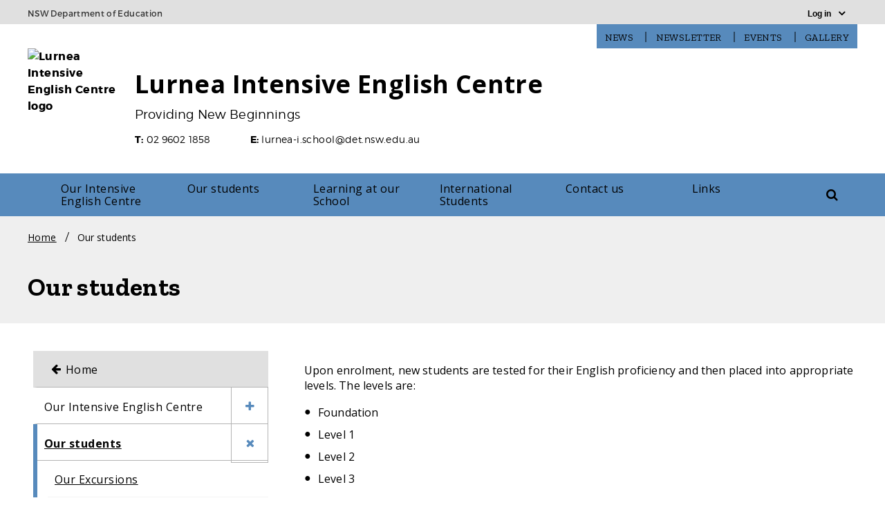

--- FILE ---
content_type: text/html; charset=UTF-8
request_url: https://lurnea-i.schools.nsw.gov.au/our-students.html
body_size: 11254
content:
<!DOCTYPE html>

    <html lang="en-AU">

    <head data-theme="school-lurnea-i" data-site-collection="public_ce_school_website_service" data-site-url="lurnea-i.schools.nsw.gov.au">
    <meta charset="utf-8"/>
    <meta http-equiv="X-UA-Compatible" content="IE=edge"/>
    <meta name="viewport" content="width=device-width, initial-scale=1"/>
    <meta property="og:description" content="Our Students"/>
    <meta name="description" content="Our Students"/>
    
    <meta name="doe.geo.latitude" content="-33.941529"/>
    <meta name="doe.geo.longitude" content="150.896194"/>
    <meta name="google-site-verification"/>
    <meta name="facebook-domain-verification"/>
    <meta name="doe.security.public" content="yes"/>
    <meta name="doe.orgunit" content="Lurnea Intensive English Centre"/>
    <meta name="doe.audience" content="guardian, general public"/>
    <meta name="doe:school-code" content="9711"/>   
    <base/>
    <script defer="defer" type="text/javascript" src="https://rum.hlx.page/.rum/@adobe/helix-rum-js@%5E2/dist/rum-standalone.js" data-routing="env=prod,tier=publish,ams=NSW Department of Education" integrity="" crossorigin="anonymous" data-enhancer-version="" data-enhancer-hash=""></script>
<link rel="shortcut icon" href="/etc.clientlibs/doe/clientlibs/base-design/resources/images/favicon.ico" type="image/x-icon"/>
    <link rel="stylesheet" href="https://fonts.googleapis.com/css?family=Open+Sans:300,400,700|Nunito:400,500,700|Zilla+Slab:400,500,700"/>
    <link rel="stylesheet" href="https://cdnjs.cloudflare.com/ajax/libs/simple-line-icons/2.4.1/css/simple-line-icons.css"/>

    
    	<!-- Main page -->
        

<script type="text/javascript">
window.digitalData = {
  "page": {
    "pageInfo": {
      "tagging": "",
      "schoolType": "Pario",
      "schoolName": "Lurnea Intensive English Centre",
      "schoolCode": "9711",
      "region": "Hillview Parade\r\nLurnea NSW 2170",
      "telephone": "02 9602 1858              ",
      "email": "lurnea-i.school@det.nsw.edu.au",
      "lastModifiedDate": "2018-11-06T18:42:29.071+11:00",
      "createdDate": "2018-09-21T20:20:41.079+10:00",
      "publishedDate": ""
    },
    "category": {
      "type": ":apps:doe:templates:content-page-template",
      "primaryCategory": "lurnea-i:Home"
    }
  }
};

window.dataLayer = window.dataLayer || [];

// Push window.dataLayer fields from existing window.digitalData fields as per feature/SWR=5516
dataLayer.push({
    'tags': window.digitalData.page.pageInfo.tagging,
    'schoolName': window.digitalData.page.pageInfo.schoolName,
    'schoolCode': window.digitalData.page.pageInfo.schoolCode,
    'schoolType': window.digitalData.page.pageInfo.schoolType,
    'region': window.digitalData.page.pageInfo.region,
    'templateType': window.digitalData.page.category.type,
    'dateModified': window.digitalData.page.pageInfo.lastModifiedDate,
    'dateCreated': window.digitalData.page.pageInfo.createdDate,
    'datePublished': window.digitalData.page.pageInfo.publishedDate
});    



</script>


    


	<!-- ... -->
	<script>
		  var usedLaterScript = document.createElement('script');
		  usedLaterScript.src = 'https://translate.google.com/translate_a/element.js?cb=googleTranslateElementInit';
		  document.head.appendChild(usedLaterScript);
	</script>
    <!-- SWR-4582 start -->
    
        
    
    <!-- SWR-4582 end -->

    <!-- SWR-3632 start -->
    
    <!-- SWR-3632 end -->

    
    
    

    <!-- SWR-4743 start -->
    
    
    <!-- SWR-4743 end -->

    <!-- SWR-5169 start -->
    
        <meta name="doe:content:type" content="Web page"/>
    
    
    
    
    <!-- SWR-5169 end -->
    





    
<link rel="stylesheet" href="/etc.clientlibs/doe/clientlibs/base-design.min.d626665e63563ab6e6a8ddbe30118170.css" type="text/css">



    
		
        
    
<link rel="stylesheet" href="/etc.clientlibs/doe/clientlibs/sws/schools/l/lurnea-i/theme.min.9908fd2c8c7af07bc5c02a7cd85953bb.css" type="text/css">




        
        
        

        <title>Our students - Lurnea Intensive English Centre</title>

        <!--[if lt IE 9]>
            <script src='https://oss.maxcdn.com/html5shiv/3.7.2/html5shiv.min.js' type='text/javascript'/>
            <script src='https://oss.maxcdn.com/respond/1.4.2/respond.min.js' type='text/javascript'/>
        <![endif]-->

        
    
    

    
    


    
    
        

        
            <!-- Google Tag Manager -->
            <script>(function(w,d,s,l,i){w[l]=w[l]||[];w[l].push({'gtm.start':
                new Date().getTime(),event:'gtm.js'});var GTM_ENV="\x261=1";var f=d.getElementsByTagName(s)[0],
                j=d.createElement(s),dl=l!='dataLayer'?'&l='+l:'';j.async=true;j.src=
                'https://www.googletagmanager.com/gtm.js?id='+i+dl+ GTM_ENV;f.parentNode.insertBefore(j,f);
                })(window,document,'script','dataLayer','GTM-K9XR2BW');</script>
            <!-- End Google Tag Manager -->   
        
       
       
</head><!--[if gt IE 9 | !IE ]><!-->
    
    
    <body class="theme1">
<!--[if gt IE 9 | !IE ]>
<body class="standard">
<![endif]-->
<!--[if lte IE 9]>
<body class="gef-ie9 standard">
<![endif]-->


    
<script src="/etc.clientlibs/doe/components/page/content-page/clientlibs.min.e4e57687e5e7a877210522c3970af114.js"></script>




<div id="globalheader">
  <div class="gef-skiplink-container">
    <div class="gef-skiplink">
      <ul>
        <li><a class="gef-skiplink__link" id="top" href="#content">Skip to content</a></li>
        <li><a class="gef-skiplink__link" href="#search">Skip to search</a></li>
      </ul>
    </div>
  </div>
  

<!-- Component - Global Header fragment starts here-->
<div class="sws-global-header">
    <div class="uk-container uk-container-center">
        <div class="uk-width-1-1">
            <a class="sws-global-header__header" href="https://education.nsw.gov.au" title="NSW Department of Education">
                <abbr title="NSW Department of Education" aria-hidden="true">NSW DoE</abbr></a>
            <div class="global-header-right-nav uk-grid">
                <!-- /* Copyright Department Of Education */ -->
<div class="uk-hidden-small" id="google_translate_element"></div>

                <div class="global-header-links-right">
                    <div class="sws-global-links">
                        <button class="sws-global-link-button" id="logindropdownbtn" type="button" data-toggle="dropdown" aria-expanded="false" aria-label="Login Menu">
                            <span class="global-link-button-txt" aria-hidden="false">Log in</span><span class="sws-link-icon uk-visible-small" aria-hidden="true"></span></button>

                        <ul class="sws-global-links-dropdown">
                            <li><a href="https://portal.education.nsw.gov.au" target="_blank" title="">Student portal</a>
                            </li>
                        
                            <li><a href="https://education.nsw.gov.au/inside-the-department" target="_blank" title="">Staff portal (Inside the department)</a>
                            </li>
                        
                            <li><a href="https://edit.sws.schools.nsw.gov.au/sites.html/content/doe/sws/schools/l/lurnea-i" target="_blank" title="">Edit this site</a>
                            </li>
                        
                            <li><a href="https://edit.sws.schools.nsw.gov.au/editor.html/content/doe/sws/schools/l/lurnea-i/www/our-students.html" target="_blank" title="">Edit this page</a>
                            </li>
                        </ul>
                    </div>
                </div>
            </div>
        </div>
    </div>
</div>
<!-- Component - Global Header fragment ends here-->

</div>
<header></header>



<div id="mobile-nav-wrapper">
	<div class="sws-local-mobile-nav uk-offcanvas-content uk-hidden-large">
		<nav class="uk-navbar-container uk-width-1-1 uk-container">
			<div class="uk-container">
				<div uk-navbar="mode: click" class="uk-container-center uk-flex uk-flex-center uk-flex-space-between">
					<div class="uk-width-1-10 uk-navbar-left">
						<a class="uk-navbar-toggle uk-navbar-toggle-animate uk-navbar-toggle sws-local-mobile-nav__icon--nav" type="button" aria-label="Main menu" aria-expanded="false" href></a>
					</div>
					<div class="uk-navbar-dropdown uk-offcanvas" id="mobile-nav" uk-drop="mode: click; cls-drop: uk-navbar-dropdown; boundary: !.uk-navbar; stretch: x; flip: false">
						<div class="sws-local-mobile-nav__close">
							<span class="uk-icon-close" aria-hidden="true"></span>
							<button class="uk-drop-close uk-dropdown-close sws-local-mobile-nav__close--button" aria-label="Close menu" uk-close></button>
						</div>
						<div class="uk-offcanvas-bar  sws-offcanvas-bar" id="mobile-nav-container">
							<header>
								<a class="sws-offcanvas-bar__header uk-panel uk-flex uk-flex-space-between" href="/"> 
									<div class="uk-width-1-4 sws-offcanvas-bar__header-logo-wrap">
										<img src="/content/dam/doe/sws/schools/l/lurnea-i/lurnea_colour_logo_edited_colours.jpg" alt="Lurnea Intensive English Centre logo"/>
									</div>
									
									<div class="uk-width-3-4 uk-text-middle">
										<h3>Lurnea Intensive English Centre</h3>
									</div>
								</a>
							</header>
							<ul class="uk-nav uk-navbar-dropdown-nav uk-nav-offcanvas sws-offcanvas-bar__main-unordered-list" data-uk-nav="{multiple:true}" role="list">
								
								
								
								
								<li class="sws-local-mobile-nav__li-quicklinks uk-flex uk-flex-left sws-remove-external-link">
									<a class="sws-offcanvas-bar__quicklinks-a" href="/news.html" target="_self">
										<div class="uk-flex uk-flex-center sws-local-mobile-nav__li-quicklinks-wrapper">
											<span class="sws-local-nav-quicklinks__icon-wrap uk-flex uk-flex-center uk-flex-middle"><img src="/content/dam/doe/sws/global/common/theme1/icons/quicklinks/nav_mobile-news.svg" alt=""/></span>
											<p class="sws-offcanvas-bar__quicklinks-p">News</p>
										</div>
								</a>
								</li>
								
								<li class="sws-local-mobile-nav__li-quicklinks uk-flex uk-flex-left sws-remove-external-link">
									<a class="sws-offcanvas-bar__quicklinks-a" href="/newsletter.html" target="_self">
										<div class="uk-flex uk-flex-center sws-local-mobile-nav__li-quicklinks-wrapper">
											<span class="sws-local-nav-quicklinks__icon-wrap uk-flex uk-flex-center uk-flex-middle"><img src="/content/dam/doe/sws/global/common/theme1/icons/quicklinks/nav_mobile-newsletter2.svg" alt=""/></span>
											<p class="sws-offcanvas-bar__quicklinks-p">Newsletter</p>
										</div>
								</a>
								</li>
								
								<li class="sws-local-mobile-nav__li-quicklinks uk-flex uk-flex-left sws-remove-external-link">
									<a class="sws-offcanvas-bar__quicklinks-a" href="/events.html" target="_self">
										<div class="uk-flex uk-flex-center sws-local-mobile-nav__li-quicklinks-wrapper">
											<span class="sws-local-nav-quicklinks__icon-wrap uk-flex uk-flex-center uk-flex-middle"><img src="/content/dam/doe/sws/global/common/theme1/icons/quicklinks/nav_mobile-events.svg" alt=""/></span>
											<p class="sws-offcanvas-bar__quicklinks-p">Events</p>
										</div>
								</a>
								</li>
								
								<li class="sws-local-mobile-nav__li-quicklinks uk-flex uk-flex-left sws-remove-external-link">
									<a class="sws-offcanvas-bar__quicklinks-a" href="/gallery.html" target="_self">
										<div class="uk-flex uk-flex-center sws-local-mobile-nav__li-quicklinks-wrapper">
											<span class="sws-local-nav-quicklinks__icon-wrap uk-flex uk-flex-center uk-flex-middle"><img src="/content/dam/doe/sws/global/common/theme1/icons/quicklinks/nav_mobile-gallery.svg" alt=""/></span>
											<p class="sws-offcanvas-bar__quicklinks-p">Gallery</p>
										</div>
								</a>
								</li>
								  
								<!-- SWR-4582 start -->
								
								 
								<!-- SWR-4582 end -->
								
								
	
		
		
			<li class="sws-local-mobile-nav__li-menu-items uk-parent">
				<div class="sws-local-mobile-nav__li--name">
					<a class="sws-local-mobile-nav__li--name-a" href="/our-iec.html">Our Intensive English Centre</a>
		</div> <a class="sws-local-mobile-nav__plus-icon" href="#">
					<div class="uk-icon-plus"></div>
				</a>
				<ul class="sws-local-mobile-nav__menu-ul" data-uk-nav="{multiple:true}" role="list">
			 
	
		
			<li class="sws-local-mobile-nav__li-menu-items">
				<div class="sws-local-mobile-nav__li--name">
					<a class="sws-local-mobile-nav__li--name-a" href="/our-iec/enrolment.html">Enrolment </a>
				</div>
			</li>
		
		
	
  
	
		
			<li class="sws-local-mobile-nav__li-menu-items">
				<div class="sws-local-mobile-nav__li--name">
					<a class="sws-local-mobile-nav__li--name-a" href="/our-iec/school-rules.html">Rules &amp; Policies</a>
				</div>
			</li>
		
		
	
  
	
		
			<li class="sws-local-mobile-nav__li-menu-items">
				<div class="sws-local-mobile-nav__li--name">
					<a class="sws-local-mobile-nav__li--name-a" href="/our-iec/uniform.html">Our Uniform</a>
				</div>
			</li>
		
		
	
  
	
		
		
			<li class="sws-local-mobile-nav__li-menu-items uk-parent">
				<div class="sws-local-mobile-nav__li--name">
					<a class="sws-local-mobile-nav__li--name-a" href="/our-iec/in-school-programs.html">In-School Programs</a>
		</div> <a class="sws-local-mobile-nav__plus-icon" href="#">
					<div class="uk-icon-plus"></div>
				</a>
				<ul class="sws-local-mobile-nav__menu-ul" data-uk-nav="{multiple:true}" role="list">
			 
	
		
			<li class="sws-local-mobile-nav__li-menu-items">
				<div class="sws-local-mobile-nav__li--name">
					<a class="sws-local-mobile-nav__li--name-a" href="/our-iec/in-school-programs/sporting-events.html">Sporting Events</a>
				</div>
			</li>
		
		
	
  
	
		
			<li class="sws-local-mobile-nav__li-menu-items">
				<div class="sws-local-mobile-nav__li--name">
					<a class="sws-local-mobile-nav__li--name-a" href="/our-iec/in-school-programs/extra-curricular-activities.html">Extra-Curricular Activities</a>
				</div>
			</li>
		
		
	
 
				</ul>
			</li>
		
	
  
	
		
			<li class="sws-local-mobile-nav__li-menu-items">
				<div class="sws-local-mobile-nav__li--name">
					<a class="sws-local-mobile-nav__li--name-a" href="/our-iec/staff.html">Our staff</a>
				</div>
			</li>
		
		
	
  
	
		
			<li class="sws-local-mobile-nav__li-menu-items">
				<div class="sws-local-mobile-nav__li--name">
					<a class="sws-local-mobile-nav__li--name-a" href="/our-iec/school-planning-and-reporting.html">School planning and reporting</a>
				</div>
			</li>
		
		
	
  
	
		
			<li class="sws-local-mobile-nav__li-menu-items">
				<div class="sws-local-mobile-nav__li--name">
					<a class="sws-local-mobile-nav__li--name-a" href="/our-iec/location-and-transport.html">Location and transport</a>
				</div>
			</li>
		
		
	
  
	
		
			<li class="sws-local-mobile-nav__li-menu-items">
				<div class="sws-local-mobile-nav__li--name">
					<a class="sws-local-mobile-nav__li--name-a" href="/our-iec/school-canteen.html">School Canteen</a>
				</div>
			</li>
		
		
	
 
				</ul>
			</li>
		
	

								
								
	
		
			<li class="sws-local-mobile-nav__li-menu-items">
				<div class="sws-local-mobile-nav__li--name">
					<a class="sws-local-mobile-nav__li--name-a" href="/our-students.html">Our students</a>
				</div>
			</li>
		
		
	

								
								
	
		
			<li class="sws-local-mobile-nav__li-menu-items">
				<div class="sws-local-mobile-nav__li--name">
					<a class="sws-local-mobile-nav__li--name-a" href="/curriculum.html">Learning at our School</a>
				</div>
			</li>
		
		
	

								
								
	
		
			<li class="sws-local-mobile-nav__li-menu-items">
				<div class="sws-local-mobile-nav__li--name">
					<a class="sws-local-mobile-nav__li--name-a" href="/international-students.html">International Students</a>
				</div>
			</li>
		
		
	

								
								
	
		
			<li class="sws-local-mobile-nav__li-menu-items">
				<div class="sws-local-mobile-nav__li--name">
					<a class="sws-local-mobile-nav__li--name-a" href="/contact-us.html">Contact us</a>
				</div>
			</li>
		
		
	

								
								
	
		
			<li class="sws-local-mobile-nav__li-menu-items">
				<div class="sws-local-mobile-nav__li--name">
					<a class="sws-local-mobile-nav__li--name-a" href="/links.html">Links</a>
				</div>
			</li>
		
		
	

								
							</ul>
							<div class="sr-only">
								<button class="sws-local-mobile-nav__close--button-hidden" type="button" aria-label="Close menu"></button>
							</div>
						</div>
					</div>
					
					
					<h2 class="uk-width-3-4 uk-center uk-flex uk-flex-center sws-local-mobile-nav__header-title uk-text-center">Lurnea Intensive English Centre</h2>
					
					<div class="sws-search-icon sws-search-icon__mobile uk-button-dropdown uk-flex uk-flex-middle uk-flex-center" id="sws-search-icon-mobile">
						<div class="uk-width-1-10 sws-search-icon__mobile--search">
							<button class="uk-button sws-search-icon__button" type="button" aria-expanded="false" aria-label="Open search">
								<i class="uk-icon-search" aria-hidden="true"></i>
							</button>
						</div>
						<div class="uk-dropdown uk-navbar-dropdown uk-dropdown-navbar sws-search-icon__dropdown">
							<div class="sws-search-input uk-flex">
								<input class="sws-search-input-textfield" id="search-textfield" type="text" placeholder="Enter your search..." aria-label="Search site"/>
								<div class="sws-search-input__submit-wrapper uk-flex uk-flex-middle uk-flex-center">
									<i class="uk-icon-search" aria-hidden="true"></i> <input class="sws-search-input__submit-button" id="search-textfield__submit" type="submit" value="" onclick="clickMobileSearchHandler()" aria-label="Submit search"/>
								</div>
							</div>
						</div>
						<script>
		                function clickMobileSearchHandler() {
		                    var homePage = "\/";
		                    var searchTerm = document.getElementById("search-textfield").value;
		                    if (searchTerm) {
		                        if (homePage.indexOf(".html") >0) {
		                            window.location.href = homePage.replace('.html', "/search-results.html") + "?q=" + encodeURIComponent(searchTerm);
		                        } else {
		                            window.location.href = homePage + "search-results.html?q=" + encodeURIComponent(searchTerm);
		                        }
		                    }
		                }
		                </script>
					</div>
				</div>
			</div>
		</nav>
	</div>
</div>

<!-- /* Copyright Department Of Education */ -->




<!-- Component - Quick Links fragment start here-->

<div class="sws-global-quicklinks uk-visible-large sws-remove-external-link" role="navigation">
    <div class="uk-container uk-container-center">
        <section class="uk-flex uk-flex-right uk-section">
            <nav class="topbar uk-navbar-contaier uk-navbar social-connect-bar-left">
                <div class="uk-navbar-left">
                  <ul class="social-icons">
                    <li class="topbar social-connect-mobile"> <a class="topbar">T: 02 9602 1858              </a></li>
                    <li class="topbar"><a class="topbar" href="https://www.youtube.com/https://www.youtube.com/channel/uch0xlokn2p3dpylmfocxnzw" aria-label="youtube"><i class="uk-icon-youtube"></i></a></li>
                    
                    
                    
                    
                  </ul>
                  <ul class="social-email">
                    <li class="topbar social-connect-email"> <a class="topbar" href="mailto:lurnea-i.school@det.nsw.edu.au" aria-label="email">E: lurnea-i.school@det.nsw.edu.au</a></li>
                  </ul>
                </div>
            </nav>
            <ul class="sws-inline-menu uk-flex uk-link-text">

                
                    <li class="sws-inline-menu__li">

                    	
                        
                        	<a class="sws-inline-menu__link uk-link uk-text-uppercase" href="/news.html" target="_self">News</a>
                        

                        <span class="sws-inline-menu__divider">|</span>
                    </li>
                
                    <li class="sws-inline-menu__li">

                    	
                        
                        	<a class="sws-inline-menu__link uk-link uk-text-uppercase" href="/newsletter.html" target="_self">Newsletter</a>
                        

                        <span class="sws-inline-menu__divider">|</span>
                    </li>
                
                    <li class="sws-inline-menu__li">

                    	
                        
                        	<a class="sws-inline-menu__link uk-link uk-text-uppercase" href="/events.html" target="_self">Events</a>
                        

                        <span class="sws-inline-menu__divider">|</span>
                    </li>
                
                    <li class="sws-inline-menu__li">

                    	
                        
                        	<a class="sws-inline-menu__link uk-link uk-text-uppercase" href="/gallery.html" target="_self">Gallery</a>
                        

                        <span class="sws-inline-menu__divider">|</span>
                    </li>
                


            </ul>
        </section>
    </div>
</div>

<!-- Component - Quick Links fragment ends here-->


<!-- Component - Local Header fragment starts here-->
<header class="local-header uk-hidden-small">
  <div class="uk-width-xlarge-1-1">
    <div class="uk-container uk-container-center">

      
        <a class="local-header-logo-link local-header-school-logo" href="/">
          <img class="local-header-logo" src="/content/dam/doe/sws/schools/l/lurnea-i/lurnea_colour_logo_edited_colours.jpg" alt="Lurnea Intensive English Centre logo"/>
        </a>
      

      <div class="local-header-name uk-width-8-10">
        <h2 class="local-header-heading">Lurnea Intensive English Centre</h2>
        <p class="local-header-message">Providing New Beginnings</p>

        
        <div class="local-header-contact">
          <p class="local-header-contact-info-phone">
            <span aria-hidden="true">T: </span><span class="show-on-sr">Telephone</span>02 9602 1858              
          </p>
          <p class="local-header-contact-info">
            <span aria-hidden="true">E: </span><span class="show-on-sr">Email</span><a href="mailto:lurnea-i.school@det.nsw.edu.au">lurnea-i.school@det.nsw.edu.au</a>
          </p>
        </div>
        
      </div>
    </div>
  </div>
</header>
<!-- Component - Local Header fragment ends here-->




    
<script src="/etc.clientlibs/doe/components/content/meganav/clientlibs.min.851a295ede8b3c50790e74ed4b03daa9.js"></script>



<div class="sws-mega-menu uk-visible-large">

    <!-- SWR-4582 start -->
    
        
    
    <!-- SWR-4582 end -->

    <div class="uk-container uk-container-center sws-meganav-container sws-remove-external-link">
        <nav class="uk-navbar-container" role="navigation">
         <div class="uk-container">
          <div uk-navbar="mode: click; offset: 0; allign: left; boundary: !.uk-navbar; stretch: true; ">
            <div id="menu_id"></div>
            <ul class="uk-navbar-nav sws-mega-menu-title-bar uk-navbar-nav">
                

                    <li class="uk-parent sws-meganav-megalinks__li sws-parent-menu">
                        

                         
                            <a class="sws-meganav-megalinks" href="#" aria-haspopup="true" aria-expanded="false">Our Intensive English Centre</a>
                            <div class="sws-dropdown-menu uk-navbar-dropdown uk-dropdown uk-dropdown-bottom uk-dropdown-navbar">
								<div class="sws-meganav-container uk-container uk-container-center uk-position-relative">
                                     <div class="uk-grid uk-dropdown-grid uk-margin-top">
                                        <h3 aria-hidden="false" aria-label="Our Intensive English Centre">
                                            <a class="sws-meganav-title" href="/our-iec.html" aria-describedby="menu-desc-1" aria-hidden="false" aria-label="Our Intensive English Centre">Our Intensive English Centre</a>
                                        </h3>
                                        <div class="uk-width-1-1 sws-mega-nav-desc">
                                            <p class="uk-width-3-5" id="menu-desc-1">
                                                </p>
                                            <div class="sws-mega-nav-desc__design"></div>
                                        </div>
                                        <ul class="uk-nav uk-navbar-dropdown-nav list-columns top-border uk-width-1-1">
                                            
                                                <li class="uk-margin-small-right sws-toc_item">
                                                    <a href="/our-iec/enrolment.html">
                                                        <span class="sws-mega-nav-text">Enrolment </span>
                                                    </a>
                                                </li>
                                            
                                                <li class="uk-margin-small-right sws-toc_item">
                                                    <a href="/our-iec/school-rules.html">
                                                        <span class="sws-mega-nav-text">Rules &amp; Policies</span>
                                                    </a>
                                                </li>
                                            
                                                <li class="uk-margin-small-right sws-toc_item">
                                                    <a href="/our-iec/uniform.html">
                                                        <span class="sws-mega-nav-text">Our Uniform</span>
                                                    </a>
                                                </li>
                                            
                                                <li class="uk-margin-small-right sws-toc_item">
                                                    <a href="/our-iec/in-school-programs.html">
                                                        <span class="sws-mega-nav-text">In-School Programs</span>
                                                    </a>
                                                </li>
                                            
                                                <li class="uk-margin-small-right sws-toc_item">
                                                    <a href="/our-iec/staff.html">
                                                        <span class="sws-mega-nav-text">Our staff</span>
                                                    </a>
                                                </li>
                                            
                                                <li class="uk-margin-small-right sws-toc_item">
                                                    <a href="/our-iec/school-planning-and-reporting.html">
                                                        <span class="sws-mega-nav-text">School planning and reporting</span>
                                                    </a>
                                                </li>
                                            
                                                <li class="uk-margin-small-right sws-toc_item">
                                                    <a href="/our-iec/location-and-transport.html">
                                                        <span class="sws-mega-nav-text">Location and transport</span>
                                                    </a>
                                                </li>
                                            
                                                <li class="uk-margin-small-right sws-toc_item">
                                                    <a href="/our-iec/school-canteen.html">
                                                        <span class="sws-mega-nav-text">School Canteen</span>
                                                    </a>
                                                </li>
                                            
                                        </ul>
                                    </div>
								</div>
                            </div>
                        

                    </li>
                

                    <li class="uk-parent sws-meganav-megalinks__li sws-parent-menu">
                        

                         
                            <a class="sws-meganav-megalinks" href="#" aria-haspopup="true" aria-expanded="false">Our students</a>
                            <div class="sws-dropdown-menu uk-navbar-dropdown uk-dropdown uk-dropdown-bottom uk-dropdown-navbar">
								<div class="sws-meganav-container uk-container uk-container-center uk-position-relative">
                                     <div class="uk-grid uk-dropdown-grid uk-margin-top">
                                        <h3 aria-hidden="false" aria-label="Our students">
                                            <a class="sws-meganav-title" href="/our-students.html" aria-describedby="menu-desc-2" aria-hidden="false" aria-label="Our students">Our students</a>
                                        </h3>
                                        <div class="uk-width-1-1 sws-mega-nav-desc">
                                            <p class="uk-width-3-5" id="menu-desc-2">
                                                </p>
                                            <div class="sws-mega-nav-desc__design"></div>
                                        </div>
                                        <ul class="uk-nav uk-navbar-dropdown-nav list-columns top-border uk-width-1-1">
                                            
                                        </ul>
                                    </div>
								</div>
                            </div>
                        

                    </li>
                

                    <li class="uk-parent sws-meganav-megalinks__li sws-parent-menu">
                        

                         
                            <a class="sws-meganav-megalinks" href="#" aria-haspopup="true" aria-expanded="false">Learning at our School</a>
                            <div class="sws-dropdown-menu uk-navbar-dropdown uk-dropdown uk-dropdown-bottom uk-dropdown-navbar">
								<div class="sws-meganav-container uk-container uk-container-center uk-position-relative">
                                     <div class="uk-grid uk-dropdown-grid uk-margin-top">
                                        <h3 aria-hidden="false" aria-label="Learning at our School">
                                            <a class="sws-meganav-title" href="/curriculum.html" aria-describedby="menu-desc-3" aria-hidden="false" aria-label="Learning at our School">Learning at our School</a>
                                        </h3>
                                        <div class="uk-width-1-1 sws-mega-nav-desc">
                                            <p class="uk-width-3-5" id="menu-desc-3">
                                                </p>
                                            <div class="sws-mega-nav-desc__design"></div>
                                        </div>
                                        <ul class="uk-nav uk-navbar-dropdown-nav list-columns top-border uk-width-1-1">
                                            
                                        </ul>
                                    </div>
								</div>
                            </div>
                        

                    </li>
                

                    <li class="uk-parent sws-meganav-megalinks__li sws-parent-menu">
                        

                         
                            <a class="sws-meganav-megalinks" href="#" aria-haspopup="true" aria-expanded="false">International Students</a>
                            <div class="sws-dropdown-menu uk-navbar-dropdown uk-dropdown uk-dropdown-bottom uk-dropdown-navbar">
								<div class="sws-meganav-container uk-container uk-container-center uk-position-relative">
                                     <div class="uk-grid uk-dropdown-grid uk-margin-top">
                                        <h3 aria-hidden="false" aria-label="International Students">
                                            <a class="sws-meganav-title" href="/international-students.html" aria-describedby="menu-desc-4" aria-hidden="false" aria-label="International Students">International Students</a>
                                        </h3>
                                        <div class="uk-width-1-1 sws-mega-nav-desc">
                                            <p class="uk-width-3-5" id="menu-desc-4">
                                                </p>
                                            <div class="sws-mega-nav-desc__design"></div>
                                        </div>
                                        <ul class="uk-nav uk-navbar-dropdown-nav list-columns top-border uk-width-1-1">
                                            
                                        </ul>
                                    </div>
								</div>
                            </div>
                        

                    </li>
                

                    <li class="uk-parent sws-meganav-megalinks__li sws-parent-menu">
                        

                         
                            <a class="sws-meganav-megalinks" href="#" aria-haspopup="true" aria-expanded="false">Contact us</a>
                            <div class="sws-dropdown-menu uk-navbar-dropdown uk-dropdown uk-dropdown-bottom uk-dropdown-navbar">
								<div class="sws-meganav-container uk-container uk-container-center uk-position-relative">
                                     <div class="uk-grid uk-dropdown-grid uk-margin-top">
                                        <h3 aria-hidden="false" aria-label="Contact us">
                                            <a class="sws-meganav-title" href="/contact-us.html" aria-describedby="menu-desc-5" aria-hidden="false" aria-label="Contact us">Contact us</a>
                                        </h3>
                                        <div class="uk-width-1-1 sws-mega-nav-desc">
                                            <p class="uk-width-3-5" id="menu-desc-5">
                                                </p>
                                            <div class="sws-mega-nav-desc__design"></div>
                                        </div>
                                        <ul class="uk-nav uk-navbar-dropdown-nav list-columns top-border uk-width-1-1">
                                            
                                        </ul>
                                    </div>
								</div>
                            </div>
                        

                    </li>
                

                    <li class="uk-parent sws-meganav-megalinks__li sws-parent-menu">
                        

                         
                            <a class="sws-meganav-megalinks" href="#" aria-haspopup="true" aria-expanded="false">Links</a>
                            <div class="sws-dropdown-menu uk-navbar-dropdown uk-dropdown uk-dropdown-bottom uk-dropdown-navbar">
								<div class="sws-meganav-container uk-container uk-container-center uk-position-relative">
                                     <div class="uk-grid uk-dropdown-grid uk-margin-top">
                                        <h3 aria-hidden="false" aria-label="Links">
                                            <a class="sws-meganav-title" href="/links.html" aria-describedby="menu-desc-6" aria-hidden="false" aria-label="Links">Links</a>
                                        </h3>
                                        <div class="uk-width-1-1 sws-mega-nav-desc">
                                            <p class="uk-width-3-5" id="menu-desc-6">
                                                </p>
                                            <div class="sws-mega-nav-desc__design"></div>
                                        </div>
                                        <ul class="uk-nav uk-navbar-dropdown-nav list-columns top-border uk-width-1-1">
                                            
                                        </ul>
                                    </div>
								</div>
                            </div>
                        

                    </li>
                
            </ul>

             <div class="sws-search-icon uk-button-dropdown uk-flex uk-flex-middle uk-flex-center" id="sws-search-icon">
                <div class="sws-search-icon__wrapper">
                    <button class="uk-button sws-search-icon__button" id="search" aria-label="Open search">
                        <span class="show-on-sr">Search</span>
                    </button>
                </div>
                <div class="uk-dropdown uk-navbar-dropdown uk-dropdown-navbar">
                    <div class="sws-search-input uk-flex">
                        <label class="sws-search-input__label" for="sws-search-textfield">>Enter your search</label>
                        <input class="sws-search-input-textfield" id="sws-search-textfield" type="text" placeholder="Enter your search..." aria-label="Search site"/>
                        <div class="sws-search-input__submit-wrapper uk-flex uk-flex-middle uk-flex-center">
                            <label class="sws-search-input__label" for="search-textfield__submit">Submit search</label>
                            <input class="sws-search-input__submit-button" id="search-textfield__submit" type="submit" value="" onclick="clickSearchHandler()" aria-label="Submit search"/>
                        </div>
                    </div>
                </div>
            </div>
            </div></div>
        </nav>
    </div>
    <script>
        function clickSearchHandler() {
            var homePage = "\/";
            var searchTerm = document.getElementById("sws-search-textfield").value;
            if (searchTerm) {
                if (homePage.indexOf(".html") >0) {
                    window.location.href = homePage.replace('.html', "/search-results.html") + "?q=" + encodeURIComponent(searchTerm);
                } else {
                    window.location.href = homePage + "search-results.html?q=" + encodeURIComponent(searchTerm);
                }
            }
        }
        document.getElementById('sws-search-textfield').onkeydown = function(e) {
            if (e.keyCode == 13) {
                clickSearchHandler();
                return false;
            }
        };
    </script>
</div>


<main class="gef-main">
  <div class="sws-content-header__menu-wrapper">
    <div class="sws-content-header">
      <div class="uk-container uk-container-center">
        

<!-- Component -Breadcrumbs code fragment starts here-->
<nav class="gef-breadcrumbs enhanced">
    <h2 class="show-on-sr">Breadcrumb navigation</h2>
    <a class="gef-breadcrumbs__link uk-hidden-large" title="Go back to parent page" href="/"><i class="uk-icon-angle-left" aria-hidden="true"></i>Back</a>
    <ul class="gef-breadcrumbs__list uk-visible-large" role="menubar">
        
            <li class="gef-breadcrumbs__item"><a href="/">Home</a></li>
        
        <li class="gef-breadcrumbs__item"><span>Our students</span></li>
    </ul>
</nav>
<!-- Component -Breadcrumbs code fragment ends here-->

        <span id="content" tabindex="-1"></span>
        <h1>Our students</h1>
      </div>
    </div>
  </div>
  
<div class="uk-container uk-container-center">
  <div class="uk-grid uk-grid-collapse">
  	<div class="uk-width-large-2-3 gef-main-content sws-content__content-page" data-gef-anchor-box>
      <div class="gef-main-content sws-content" id="sws-content">
        




    
    
    <div class="text parbase">
	
	
		
	    <div class="gef-main-content sws-remove-external-link-anchor-tags sws-content">
	        <p><p>Upon enrolment, new students are tested for their English proficiency and then placed into appropriate levels. The levels are:</p>
<ul style="list-style-position: inside;">
<li>Foundation</li>
<li>Level 1</li>
<li>Level 2</li>
<li>Level 3</li>
</ul>
<p>English is taught intensively through mathematics, science, human society and its environment, performing arts, visual arts, physical development, health and physical education.  </p>
<p>Every term, our students are taken on excursions to support their learning. The English teachers take the initiative for this.</p>
<p>Sporting events are important to us. The whole school participates in Athletics and Cross-country events. We compete at inter-schools, local and regional levels.  The school's PE teachers are responsible for the organisation of these events.</p>
</p>
	    </div>
	

	
</div>



      </div>
    </div>
    <div id="backtotop"><a class="gef-btt" href="#top" data-gef-back-to-top="data-gef-back-to-top" data-show="true" data-stick="false"><i class="uk-icon-angle-up" aria-hidden="true"></i><span class="show-on-sr">Return to top of page</span></a>
      </div>
    <div class="uk-width-large-1-3 sws-content__side-nav">
      <h2 class="show-on-sr">Related content</h2>
      

    
<script src="/etc.clientlibs/settings/wcm/designs/doe/components/tertiary-nav.min.6778e8dcc5845f629928f75bbced19a0.js"></script>



<nav aria-label="section navigation" id="sws-side-navigation">
    <h3 class="show-on-sr">Section navigation</h3>
    <ul class="sws-side-navigation uk-nav uk-visible-large" uk-nav="multiple:true">
        <li class="uk-parent sws-side-navigation-upper">
		<a class="sws-side__list-item" href="/"> 
		<i class="uk-icon-arrow-left"></i>Home</a></li>
        
            <li class="uk-parent sws-side__sublist-block ">
                <div class="sws-side__sublist-item"><a class="sws-side__list-item" href="/our-iec.html"><span>Our Intensive English Centre</span></a>
                </div>
                <a class="sws-side__open-icon" href="#"><i class="uk-icon-plus"></i></a>
                
	                <ul class="uk-nav-sub sws-side__sublist-ul">
	                    
	                        <li><a class="sws-side__list-item" href="/our-iec/enrolment.html">Enrolment </a></li>
	                    
	                        <li><a class="sws-side__list-item" href="/our-iec/school-rules.html">Rules &amp; Policies</a></li>
	                    
	                        <li><a class="sws-side__list-item" href="/our-iec/uniform.html">Our Uniform</a></li>
	                    
	                        <li><a class="sws-side__list-item" href="/our-iec/in-school-programs.html">In-School Programs</a></li>
	                    
	                        <li><a class="sws-side__list-item" href="/our-iec/staff.html">Our staff</a></li>
	                    
	                        <li><a class="sws-side__list-item" href="/our-iec/school-planning-and-reporting.html">School planning and reporting</a></li>
	                    
	                        <li><a class="sws-side__list-item" href="/our-iec/location-and-transport.html">Location and transport</a></li>
	                    
	                        <li><a class="sws-side__list-item" href="/our-iec/school-canteen.html">School Canteen</a></li>
	                    
	                </ul>
    
            </li>
            
        
            <li class="uk-parent sws-side__sublist-block uk-active">
                <div class="sws-side__sublist-item"><a class="sws-side__list-item" href="/our-students.html"><span>Our students</span></a>
                </div>
                <a class="sws-side__open-icon" href="#"><i class="uk-icon-plus"></i></a>
                
	                <ul class="uk-nav-sub sws-side__sublist-ul">
	                    
	                        <li><a class="sws-side__list-item" href="/our-students/our-excursions.html">Our Excursions</a></li>
	                    
	                        <li><a class="sws-side__list-item" href="/our-students/our-work.html">Our work</a></li>
	                    
	                        <li><a class="sws-side__list-item" href="/our-students/our-achievements.html">Our Achievements </a></li>
	                    
	                </ul>
    
            </li>
            
        
            
            <li>
                <a class="sws-side__list-item" href="/curriculum.html">Curriculum </a></li>
        
            
            <li>
                <a class="sws-side__list-item" href="/international-students.html">International Students</a></li>
        
            <li class="uk-parent sws-side__sublist-block ">
                <div class="sws-side__sublist-item"><a class="sws-side__list-item" href="/gallery.html"><span>Gallery</span></a>
                </div>
                <a class="sws-side__open-icon" href="#"><i class="uk-icon-plus"></i></a>
                
	                <ul class="uk-nav-sub sws-side__sublist-ul">
	                    
	                        <li><a class="sws-side__list-item" href="/gallery/what-s-cooking.html">What&#39;s cooking? </a></li>
	                    
	                        <li><a class="sws-side__list-item" href="/gallery/camp.html">IEC Camp</a></li>
	                    
	                        <li><a class="sws-side__list-item" href="/gallery/follow-your-beats.html">Music</a></li>
	                    
	                        <li><a class="sws-side__list-item" href="/gallery/we-re-off-to-see-new-places.html">We&#39;re off to see new places </a></li>
	                    
	                        <li><a class="sws-side__list-item" href="/gallery/getting-fit.html">Achieving our &#39;Goals&#39;</a></li>
	                    
	                        <li><a class="sws-side__list-item" href="/gallery/afl-gala-day.html">AFL Gala Day</a></li>
	                    
	                        <li><a class="sws-side__list-item" href="/gallery/interact-optus.html">Interact Optus</a></li>
	                    
	                        <li><a class="sws-side__list-item" href="/gallery/nrl.html">AFL Clinic</a></li>
	                    
	                        <li><a class="sws-side__list-item" href="/gallery/subtext-art-project.html">Subtext Art Project</a></li>
	                    
	                        <li><a class="sws-side__list-item" href="/gallery/in-the-lab.html">In the lab</a></li>
	                    
	                        <li><a class="sws-side__list-item" href="/gallery/album-title.html">MADD Night 2017</a></li>
	                    
	                        <li><a class="sws-side__list-item" href="/gallery/fa-fr-my-community-excursion.html">FA FR - My Community Excursion </a></li>
	                    
	                        <li><a class="sws-side__list-item" href="/gallery/in-the-garden.html">In the Garden...</a></li>
	                    
	                        <li><a class="sws-side__list-item" href="/gallery/eating-healthy.html">Eating Healthy</a></li>
	                    
	                        <li><a class="sws-side__list-item" href="/gallery/writer-s-festival.html">The Big Black Thing-Writer&#39;s FEST</a></li>
	                    
	                        <li><a class="sws-side__list-item" href="/gallery/swimming-scheme.html">2J &amp; 1S  Swimming Scheme</a></li>
	                    
	                        <li><a class="sws-side__list-item" href="/gallery/trip-to-canberra-3i-3s.html">Trip to Canberra - 3I &amp;amp; 3S</a></li>
	                    
	                        <li><a class="sws-side__list-item" href="/gallery/inter-oratory-showcase-17.html">Inter-Oratory Showcase </a></li>
	                    
	                        <li><a class="sws-side__list-item" href="/gallery/end-of-year-camp.html">End of Year Camp</a></li>
	                    
	                        <li><a class="sws-side__list-item" href="/gallery/j2-fun-in-math.html">Level 2 Math</a></li>
	                    
	                        <li><a class="sws-side__list-item" href="/gallery/lurnea-hs-presentation-day.html">Lurnea HS/IEC Presentation Night</a></li>
	                    
	                        <li><a class="sws-side__list-item" href="/gallery/creating-chances.html">Creating Chances</a></li>
	                    
	                        <li><a class="sws-side__list-item" href="/gallery/i3-science.html">I3 Science</a></li>
	                    
	                        <li><a class="sws-side__list-item" href="/gallery/calmsley-hill-farm-excursion.html">Calmsley Hill Farm Excursion</a></li>
	                    
	                        <li><a class="sws-side__list-item" href="/gallery/junior-excursion-to-taronga-zoo.html">Excursion to Taronga Zoo</a></li>
	                    
	                        <li><a class="sws-side__list-item" href="/gallery/bike-road-safety-information.html">Bike and Road Safety Information </a></li>
	                    
	                        <li><a class="sws-side__list-item" href="/gallery/school-athletics-carnival-18.html">School Athletics Carnival &#39;18</a></li>
	                    
	                        <li><a class="sws-side__list-item" href="/gallery/nrl-clinic.html">NRL Clinic</a></li>
	                    
	                        <li><a class="sws-side__list-item" href="/gallery/soccer-clinic.html">Soccer Clinic </a></li>
	                    
	                        <li><a class="sws-side__list-item" href="/gallery/s3-real-bodies-excursion.html">S3 Real Bodies Excursion</a></li>
	                    
	                        <li><a class="sws-side__list-item" href="/gallery/3s-government.html">3S Government</a></li>
	                    
	                        <li><a class="sws-side__list-item" href="/gallery/dairy-incursion.html">Dairy Incursion</a></li>
	                    
	                        <li><a class="sws-side__list-item" href="/gallery/collaborative-learning.html">Collaborative learning</a></li>
	                    
	                        <li><a class="sws-side__list-item" href="/gallery/waterpark-excursion.html">Swimming Carnival</a></li>
	                    
	                        <li><a class="sws-side__list-item" href="/gallery/student-reps-assembly-speeches.html">Leadership Team</a></li>
	                    
	                        <li><a class="sws-side__list-item" href="/gallery/creating-chances-olympics.html">Creating Chances- Olympics</a></li>
	                    
	                        <li><a class="sws-side__list-item" href="/gallery/3i-in-the-lab.html">In the lab</a></li>
	                    
	                        <li><a class="sws-side__list-item" href="/gallery/say-cheese.html">Celebrations and Fun</a></li>
	                    
	                        <li><a class="sws-side__list-item" href="/gallery/our-guests-from-china.html">Our guests from China</a></li>
	                    
	                        <li><a class="sws-side__list-item" href="/gallery/level-2-science.html">Level 2 Science</a></li>
	                    
	                        <li><a class="sws-side__list-item" href="/gallery/be-squared-math-program.html">Be Squared Math Program</a></li>
	                    
	                        <li><a class="sws-side__list-item" href="/gallery/level-3-science.html">Level 3 Science</a></li>
	                    
	                        <li><a class="sws-side__list-item" href="/gallery/tas.html">TAS</a></li>
	                    
	                        <li><a class="sws-side__list-item" href="/gallery/visual-arts.html">Visual Arts</a></li>
	                    
	                        <li><a class="sws-side__list-item" href="/gallery/reading-groups.html">Reading Groups</a></li>
	                    
	                        <li><a class="sws-side__list-item" href="/gallery/history.html">History</a></li>
	                    
	                        <li><a class="sws-side__list-item" href="/gallery/cross-country-.html">Cross Country </a></li>
	                    
	                        <li><a class="sws-side__list-item" href="/gallery/assembly-.html">Assembly </a></li>
	                    
	                        <li><a class="sws-side__list-item" href="/gallery/cooking.html">Cooking</a></li>
	                    
	                        <li><a class="sws-side__list-item" href="/gallery/refugee-dance-ensemble.html">Refugee Dance Ensemble</a></li>
	                    
	                        <li><a class="sws-side__list-item" href="/gallery/multicultural-day.html">Multicultural Day</a></li>
	                    
	                        <li><a class="sws-side__list-item" href="/gallery/snake-tails.html">Snake Tails</a></li>
	                    
	                        <li><a class="sws-side__list-item" href="/gallery/cricket-clinic.html">Cricket Clinic</a></li>
	                    
	                        <li><a class="sws-side__list-item" href="/gallery/swim-school.html">Swim School</a></li>
	                    
	                        <li><a class="sws-side__list-item" href="/gallery/level-3-math.html">Level 3 Math</a></li>
	                    
	                        <li><a class="sws-side__list-item" href="/gallery/warragamba-dam-.html">Warragamba Dam </a></li>
	                    
	                        <li><a class="sws-side__list-item" href="/gallery/level-3-english.html">Level 3 English</a></li>
	                    
	                        <li><a class="sws-side__list-item" href="/gallery/camp-2019.html">Camp 2019</a></li>
	                    
	                        <li><a class="sws-side__list-item" href="/gallery/presentation-day.html">Presentation Day</a></li>
	                    
	                        <li><a class="sws-side__list-item" href="/gallery/stem.html">STEM</a></li>
	                    
	                        <li><a class="sws-side__list-item" href="/gallery/halloween.html">Halloween</a></li>
	                    
	                        <li><a class="sws-side__list-item" href="/gallery/a--class-excursion-to-the-city.html">A- Class excursion to the city</a></li>
	                    
	                        <li><a class="sws-side__list-item" href="/gallery/ten-pin-bowling.html">Ten-Pin Bowling</a></li>
	                    
	                        <li><a class="sws-side__list-item" href="/gallery/police-talk.html">Police Talk</a></li>
	                    
	                        <li><a class="sws-side__list-item" href="/gallery/basketball-and-mindfulness.html">Basketball and Mindfulness</a></li>
	                    
	                        <li><a class="sws-side__list-item" href="/gallery/excursion-to-sydney-zoo.html">Excursion to Sydney Zoo</a></li>
	                    
	                        <li><a class="sws-side__list-item" href="/gallery/international-youth-day.html">International Youth Day</a></li>
	                    
	                        <li><a class="sws-side__list-item" href="/gallery/back-to-school.html">Back to School</a></li>
	                    
	                        <li><a class="sws-side__list-item" href="/gallery/a-day-at-the-museum.html">A Day at the Museum</a></li>
	                    
	                        <li><a class="sws-side__list-item" href="/gallery/level-1-science.html">Level 1 Science</a></li>
	                    
	                        <li><a class="sws-side__list-item" href="/gallery/mural.html">Mural</a></li>
	                    
	                        <li><a class="sws-side__list-item" href="/gallery/pe.html">PE</a></li>
	                    
	                </ul>
    
            </li>
            
        
            <li class="uk-parent sws-side__sublist-block ">
                <div class="sws-side__sublist-item"><a class="sws-side__list-item" href="/events.html"><span>Events</span></a>
                </div>
                <a class="sws-side__open-icon" href="#"><i class="uk-icon-plus"></i></a>
                
	                <ul class="uk-nav-sub sws-side__sublist-ul">
	                    
	                        <li><a class="sws-side__list-item" href="/events/2017.html">2017</a></li>
	                    
	                        <li><a class="sws-side__list-item" href="/events/2018.html">2018</a></li>
	                    
	                        <li><a class="sws-side__list-item" href="/events/2011.html">2011</a></li>
	                    
	                        <li><a class="sws-side__list-item" href="/events/2010.html">2010</a></li>
	                    
	                        <li><a class="sws-side__list-item" href="/events/2012.html">2012</a></li>
	                    
	                        <li><a class="sws-side__list-item" href="/events/2013.html">2013</a></li>
	                    
	                        <li><a class="sws-side__list-item" href="/events/2009.html">2009</a></li>
	                    
	                        <li><a class="sws-side__list-item" href="/events/2014.html">2014</a></li>
	                    
	                        <li><a class="sws-side__list-item" href="/events/2015.html">2015</a></li>
	                    
	                        <li><a class="sws-side__list-item" href="/events/2019.html">2019</a></li>
	                    
	                        <li><a class="sws-side__list-item" href="/events/2020.html">2020</a></li>
	                    
	                        <li><a class="sws-side__list-item" href="/events/2021.html">2021</a></li>
	                    
	                        <li><a class="sws-side__list-item" href="/events/2022.html">2022</a></li>
	                    
	                        <li><a class="sws-side__list-item" href="/events/2023.html">2023</a></li>
	                    
	                        <li><a class="sws-side__list-item" href="/events/2024.html">2024</a></li>
	                    
	                        <li><a class="sws-side__list-item" href="/events/end-of-term-22.html">End of Term 1</a></li>
	                    
	                        <li><a class="sws-side__list-item" href="/events/2025.html">2025</a></li>
	                    
	                </ul>
    
            </li>
            
        
            <li class="uk-parent sws-side__sublist-block ">
                <div class="sws-side__sublist-item"><a class="sws-side__list-item" href="/news.html"><span>News</span></a>
                </div>
                <a class="sws-side__open-icon" href="#"><i class="uk-icon-plus"></i></a>
                
	                <ul class="uk-nav-sub sws-side__sublist-ul">
	                    
	                        <li><a class="sws-side__list-item" href="/news/2018.html">2018</a></li>
	                    
	                        <li><a class="sws-side__list-item" href="/news/2019.html">2019</a></li>
	                    
	                        <li><a class="sws-side__list-item" href="/news/2020.html">2020</a></li>
	                    
	                        <li><a class="sws-side__list-item" href="/news/2021.html">2021</a></li>
	                    
	                        <li><a class="sws-side__list-item" href="/news/2022.html">2022</a></li>
	                    
	                        <li><a class="sws-side__list-item" href="/news/2023.html">2023</a></li>
	                    
	                        <li><a class="sws-side__list-item" href="/news/2024.html">2024</a></li>
	                    
	                        <li><a class="sws-side__list-item" href="/news/2025.html">2025</a></li>
	                    
	                </ul>
    
            </li>
            
        
            
            <li>
                <a class="sws-side__list-item" href="/events01.html">School Activities</a></li>
        
            
            <li>
                <a class="sws-side__list-item" href="/contact-us.html">Contact us</a></li>
        
            
            <li>
                <a class="sws-side__list-item" href="/links.html">Links</a></li>
        
            
            <li>
                <a class="sws-side__list-item" href="/import-events.html">Import events</a></li>
        
    </ul>
</nav>
    </div>
  </div>
</div>
</main>




<meta name="format-detection" content="telephone=no"/>



   <!-- Component - Local Footer html fragment starts here    -->
   <div class="local-footer">
      <div class="uk-container uk-container-center">
         <h2 class="local-footer-heading1">Lurnea Intensive English Centre</h2>
         <div class="uk-grid uk-grid-collapse">
            <div class="uk-width-3-10 local-footer-main-content">
               <h3 class="local-footer-heading2">General enquiries </h3>
               <ul class="uk-grid uk-width-1-1 footer-multi__campus--switch">
                  <li class="local-footer-contact">
                     
                     
                     <p class="uk-width-1-2 local-footer-add">
                        <span class="local-footer-add-new" aria-hidden="true"></span>
                        <span class="show-on-sr">address</span>
                        Hillview Parade<br />Lurnea NSW 2170
                     </p>
                     <p class="local-footer-phone">
                        <span class="local-footer-phone-new" aria-hidden="true"></span>
                        <span class="show-on-sr">telephone</span>
                        02 9602 1858              
                     </p>
                     <p class="local-footer-website">
                        <span class="local-footer-website-new" aria-hidden="true"></span>
                        <span class="show-on-sr">website</span>
                        <a href="https://lurnea-i.schools.nsw.gov.au/" style="padding: 0px;font-weight: 400;">https://lurnea-i.schools.nsw.gov.au/</a>
                     </p>
                     <p class="local-footer-email">
                        <span class="local-footer-email-new" aria-hidden="true"></span>
                        <span class="show-on-sr">email</span>
                        <a href="mailto:lurnea-i.school@det.nsw.edu.au">lurnea-i.school@det.nsw.edu.au</a>
                     </p>
                     <p class="local-footer-directions uk-hidden-small">
                        <a href="https://www.google.com/maps/dir/?api=1&destination=Lurnea%20Intensive%20English%20Centre%2C%20Hillview%20Parade%3Cbr%3ELurnea%20NSW%202170">Get directions</a>
                     </p>
                  </li>
               </ul>
               <div class="local-footer-mobile-elements-quick-links uk-visible-small">
                  
                     <a class="sws-call-button uk-button" href="tel:02%209602%201858%20%20%20%20%20%20%20%20%20%20%20%20%20%20">Call</a><a class="sws-call-button uk-button sws-repeat-button" href="https://www.google.com/maps/dir/?api=1&destination=Lurnea%20Intensive%20English%20Centre%2C%20Hillview%20Parade%3Cbr%3ELurnea%20NSW%202170">Get directions</a><a class="sws-mail-button uk-button" href="mailto:lurnea-i.school@det.nsw.edu.au">Mail</a>
                  
               </div>
               
            </div>
            <div class="uk-width-4-10 local-footer-social-media">
               <h3 class="local-footer-heading3">Follow us</h3>
               <nav class="sws-social-media">
                  <h4 class="show-on-sr">Social media links</h4>
                  <ul class="sws_social_links">
                     
                        <li>
                           <a target="_blank" class="sws-social-media__link uk-icon-youtube" href="https://www.youtube.com/https://www.youtube.com/channel/UCH0xLoKN2p3dPylMfocxnzw" title="Youtube channel">
                           <span class="show-on-sr">Youtube</span>
                           </a>
                        </li>
                     
                  </ul>
               </nav>
            </div>
            <div class="uk-width-4-10 local-footer-logo uk-hidden-small">
               <img class="local-header-logo" src="/content/dam/doe/sws/schools/l/lurnea-i/lurnea_colour_logo_edited_colours.jpg" alt="Lurnea Intensive English Centre logo"/>
            </div>
         </div>
      </div>
   </div>
   <div class="uk-width-1-1 local-footer-message">
      <div class="uk-container uk-container-center">
         <p>We would like to pay our respects and acknowledge the traditional custodians of the land and also pay respect to Elders both past and present.</p>
      </div>
   </div>
   <!-- Component - Local Footer fragment ends here-->

<style>
   .local-footer-contact .local-footer-website-new:before {
   content: '\f0c1';
   font-family: 'FontAwesome';
   padding-right: 5px;
   }
</style>



<aside class="gef-global-footer uk-width-1-1">
    <div class="uk-container uk-container-center">
        <div class="gef-global-footer__inner uk-grid">
            <div class="gef-global-footer__inner__wrapper uk-width-medium-6-10 uk-width-large-7-10">
                <nav class="uk-grid">

                    <h2 class="show-on-sr">Support Links</h2>

                    
                        <div class="uk-width-medium-1-2 uk-width-large-1-4 sws-global-footer-links">
                            <ul class="uk-list">
                                <li><a href="https://education.nsw.gov.au/about-us/rights-and-accountability/accessibility">Accessibility</a></li>
                            </ul>
                        </div>
                    
                        <div class="uk-width-medium-1-2 uk-width-large-1-4 sws-global-footer-links">
                            <ul class="uk-list">
                                <li><a href="https://education.nsw.gov.au/about-us/rights-and-accountability/information-access">Information access</a></li>
                            </ul>
                        </div>
                    
                        <div class="uk-width-medium-1-2 uk-width-large-1-4 sws-global-footer-links">
                            <ul class="uk-list">
                                <li><a href="https://education.nsw.gov.au/about-us/rights-and-accountability/privacy">Privacy</a></li>
                            </ul>
                        </div>
                    
                        <div class="uk-width-medium-1-2 uk-width-large-1-4 sws-global-footer-links">
                            <ul class="uk-list">
                                <li><a href="https://education.nsw.gov.au/about-us/copyright">Copyright</a></li>
                            </ul>
                        </div>
                    
                        <div class="uk-width-medium-1-2 uk-width-large-1-4 sws-global-footer-links">
                            <ul class="uk-list">
                                <li><a href="https://education.nsw.gov.au/policy-library">Policy library</a></li>
                            </ul>
                        </div>
                    
                        <div class="uk-width-medium-1-2 uk-width-large-1-4 sws-global-footer-links">
                            <ul class="uk-list">
                                <li><a href="https://education.nsw.gov.au/about-us/department-contacts">Department contacts</a></li>
                            </ul>
                        </div>
                    
                        <div class="uk-width-medium-1-2 uk-width-large-1-4 sws-global-footer-links">
                            <ul class="uk-list">
                                <li><a href="https://education.nsw.gov.au/about-us/rights-and-accountability/complaints-compliments-and-suggestions">Complaints, compliments and suggestions</a></li>
                            </ul>
                        </div>
                    

                </nav>
            </div>
            <div class="gef-global-footer__inner__logo uk-width-medium-4-10 uk-width-large-3-10">
                <div class="gef-corporate-logo"><a target="_blank" class="gef-corporate-logo__link" href="https://education.nsw.gov.au"><span class="uk-hidden">NSW Department of Education</span><img class="gef-corporate-logo__image" src="/content/dam/doe/sws/global/doe-black-logo.png" alt="NSW Department of Education"/></a></div>
            </div>
        </div>
    </div>
</aside>

<div class="uk-container uk-container-center gef-copyright-print">
    <p>Copyright for this website is owned by the State of New South Wales through the Department of Education. For more information go to http://www.dec.nsw.gov.au/footer/copyright.</p>
</div>


    
<script src="/etc.clientlibs/settings/wcm/designs/doe/components/quicklinks.min.114824cc8aa48d71c9faebdf83233cbf.js"></script>





	<form target="pg_popup" method="POST" name="payment_gateway_form" id="payment_gateway_form" action="https://quickweb.westpac.com.au/OnlinePaymentServlet">
        
            <input type="hidden" name="cd_community" value="DETSQW"/>  
		
            <input type="hidden" name="cd_supplier_business" value="9711"/>  
		
            <input type="hidden" name="pageBackgroundColour" value="#FFFFFF"/>  
		
            <input type="hidden" name="headerBoxColour" value="#578abc"/>  
		
            <input type="hidden" name="navigationBarColour" value="#ffc80b"/>  
		
            <input type="hidden" name="navigationBarBackgroundColour" value="#ffc80b"/>  
		
            <input type="hidden" name="schoolNameFontColour" value="#000000"/>  
		
            <input type="hidden" name="schoolMottoFontColour" value="#000000"/>  
		
            <input type="hidden" name="headerBackgroundColour" value="#578abc"/>  
		
            <input type="hidden" name="cd_currency" value="AUD"/>  
		
            <input type="hidden" name="schoolNameFontSize" value="33px"/>  
		
	</form>


<div class="cloudservice sitecatalyst"></div>



<script type="application/ld+json">
   {
   "@context" : "https://schema.org",
   "@type"    : "School",
   "url"      : "https://lurnea-i.schools.nsw.gov.au",
   "name"     : "Lurnea Intensive English Centre",
   "contactPoint": {
     "@type"       : "ContactPoint",
     "telephone"   : "02 9602 1858              ",
     "email"       : "lurnea-i.school@det.nsw.edu.au",
     "contactType" : "customer service"
   },
   "location" : {
     "@type" : "Place",
     "address" :"Hillview Parade Lurnea NSW 2170",
     "geo": {
       "@type": "GeoCoordinates",
       "latitude": "-33.941529",
       "longitude": "150.896194"
     }
   },
   "logo" : "https://lurnea-i.schools.nsw.gov.au/content/dam/doe/sws/schools/l/lurnea-i/lurnea_colour_logo_edited_colours.jpg"
   }   
   
</script>


</body>
    <!--<sly data-sly-call="org.apache.sling.scripting.sightly.apps.doe.components.page.page.footer__002e__html@11c19141"></sly> this line is commented by adobe team as it appears to be wrong and added belo line-->
	
	



    
<script src="/etc.clientlibs/doe/clientlibs/base-design.min.2dacf85bb19d66a8d04ed31682f0cf1e.js"></script>




    
    <div class="cloudservice sitecatalyst"></div>




    </html>


--- FILE ---
content_type: text/css
request_url: https://lurnea-i.schools.nsw.gov.au/etc.clientlibs/doe/clientlibs/sws/schools/l/lurnea-i/theme.min.9908fd2c8c7af07bc5c02a7cd85953bb.css
body_size: 9396
content:
.theme1 .uk-h5{font-size:1rem;line-height:1.43;margin-bottom:14px;letter-spacing:.01em;font-weight:800}
.theme1 .sws-content h3{font-size:1.25rem;line-height:1.2}
.theme1 .sws-view-more h2{font-size:1rem;font-weight:400;line-height:1.38;margin-bottom:0}
.theme1 .alert-message-container__head p{font-size:1rem;font-family:Open Sans,sans-serif}
.theme1 .alert-message-container__head h2{font-size:2rem;font-family:Open Sans,sans-serif}
@media screen and (min-width:768px){.theme1 .uk-h5{margin-bottom:0;font-size:1.125rem;line-height:1.44;margin-top:1.875rem;letter-spacing:.03em;color:#000;font-weight:800}
}
@media screen and (min-width:1024px){.theme1 .gef-search-results__itemheader{font-size:1rem}
}
@media screen and (max-width:767px){.theme1 .alert-message-container__head p{font-size:.875rem}
.theme1 .alert-message-container__head h2{font-size:1.5rem}
}
.theme1 .sws-mega-menu{background-color:#578abc}
.theme1 .uk-navbar-nav>li>a{font-family:Open Sans,sans-serif;color:#000 !important}
.theme1 .uk-navbar-nav>li.uk-open>a,.theme1 .uk-navbar-nav>li:has(div.uk-open)>a{color:#000 !important}
.theme1 .uk-navbar-nav>li:has(div.uk-open)>a{color:#000 !important;height:100%}
.theme1 .uk-dropdown-navbar{background:#fff;box-shadow:0 4px 4px 0 rgba(0,0,0,0.2)}
.theme1 .sws-search-icon__wrapper::before{color:#000}
.theme1 .sws-search-icon.uk-open,.theme1 .sws-search-icon:has(div.uk-open){background:#fff}
.theme1 .sws-search-icon.uk-open.sws-search-icon__mobile,.theme1 .sws-search-icon:has(div.uk-open).sws-search-icon__mobile{background:transparent}
.theme1 .sws-search-icon.uk-open .sws-search-icon__wrapper::before,.theme1 .sws-search-icon:has(div.uk-open) .sws-search-icon__wrapper::before{color:#000}
.theme1 ul.list-columns li a:after{color:#578abc}
.theme1 .sws-mega-nav-text{font-family:Open Sans,sans-serif}
.theme1 .sws-mega-nav-text__content:after{color:#578abc}
.theme1 .sws-meganav-title{font-family:"Zilla Slab";font-size:26px}
.theme1 .sws-mega-nav-desc{margin:10px 0 0 0;font-family:Open Sans,sans-serif}
.theme1 .sws-mega-nav-desc p{font-size:18px}
.theme1 .uk-nav-navbar>li>a:hover,.theme1 .uk-nav-navbar>li>a:focus{background:0}
.theme1 .sws-search-input-textfield{border:1px solid #578abc}
.theme1 ul.sws-mega-menu-title-bar li.uk-open,.theme1 ul.sws-mega-menu-title-bar li:has(div.uk-open){background:#fff}
.theme1 .uk-parent.sws-meganav-megalinks__li.sws-parent-menu:hover{color:#000}
.theme1 .sws-search-input{z-index:5000}
.theme1 .sws-meganav-container{position:relative}
.theme1 .sws-local-mobile-nav,.theme1 li.sws-local-mobile-nav__li-quicklinks{background-color:#578abc}
.theme1 li.sws-local-mobile-nav__li-menu-items{background-color:#ababab}
.theme1 li.sws-local-mobile-nav__li-menu-items ul.sws-local-mobile-nav__menu-ul>li{background-color:#ccc}
.theme1 li.sws-local-mobile-nav__li-menu-items ul.sws-local-mobile-nav__menu-ul>li>div>.sws-local-mobile-nav__menu-ul .sws-local-mobile-nav__li-menu-items{background-color:#eaeaea}
.theme1 li.sws-local-mobile-nav__li-menu-items ul.sws-local-mobile-nav__menu-ul>li>div>.sws-local-mobile-nav__menu-ul>li>div>.sws-local-mobile-nav__menu-ul .sws-local-mobile-nav__li-menu-items{background-color:#eee}
.theme1 li.sws-local-mobile-nav__li-menu-items ul.sws-local-mobile-nav__menu-ul>li>div>.sws-local-mobile-nav__menu-ul>li>div>.sws-local-mobile-nav__menu-ul>li>div>.sws-local-mobile-nav__menu-ul .sws-local-mobile-nav__li-menu-items.uk-open>.sws-local-mobile-nav__plus-icon{background-color:#eee}
.theme1 li.sws-local-mobile-nav__li-menu-items ul.sws-local-mobile-nav__menu-ul>li>div>.sws-local-mobile-nav__menu-ul .sws-local-mobile-nav__li-menu-items.uk-open>.sws-local-mobile-nav__plus-icon{background-color:#eaeaea}
.theme1 li.sws-local-mobile-nav__li-menu-items ul.sws-local-mobile-nav__menu-ul>li>div>.sws-local-mobile-nav__menu-ul>li>div>.sws-local-mobile-nav__menu-ul>li>div>.sws-local-mobile-nav__menu-ul>li>div>.sws-local-mobile-nav__menu-ul .sws-local-mobile-nav__li-menu-items{background-color:rgba(238,238,238,0.8)}
.theme1 .sws-offcanvas-bar__main-unordered-list a.sws-offcanvas-bar__quicklinks-a p.sws-offcanvas-bar__quicklinks-p{color:#000}
.theme1 .sws-offcanvas-bar__main-unordered-list a.sws-offcanvas-bar__quicklinks-a p.sws-offcanvas-bar__quicklinks-p:hover{color:#fff}
.theme1 .sws-offcanvas-bar__main-unordered-list a.sws-offcanvas-bar__quicklinks-a p.sws-offcanvas-bar__quicklinks-p:focus{color:#fff}
.theme1 .sws-offcanvas-bar__main-unordered-list a.sws-offcanvas-bar__quicklinks-a:hover,.theme1 .sws-offcanvas-bar__main-unordered-list a.sws-offcanvas-bar__quicklinks-a:focus{color:#000}
.theme1 .sws-offcanvas-bar__main-unordered-list a.sws-offcanvas-bar__quicklinks-a:hover p.sws-offcanvas-bar__quicklinks-p,.theme1 .sws-offcanvas-bar__main-unordered-list a.sws-offcanvas-bar__quicklinks-a:focus p.sws-offcanvas-bar__quicklinks-p,.theme1 .sws-offcanvas-bar__main-unordered-list a.sws-offcanvas-bar__quicklinks-a:hover p.sws-offcanvas-bar__quicklinks-p:before,.theme1 .sws-offcanvas-bar__main-unordered-list a.sws-offcanvas-bar__quicklinks-a:focus p.sws-offcanvas-bar__quicklinks-p:before{color:#000}
.theme1 .sws-local-mobile-nav__li-quicklinks-wrapper span{font-family:"FontAwesome";font-size:14px;color:#000}
.theme1 .sws-local-mobile-nav__li-quicklinks-wrapper span:hover{color:#fff}
.theme1 .sws-local-mobile-nav__li-quicklinks-wrapper span:focus{color:#fff}
.theme1 .sws-local-mobile-nav__li-quicklinks-wrapper.sws-local-mobile-nav-MakeaPayment span:before{content:"\f155"}
.theme1 .sws-local-mobile-nav__li-quicklinks-wrapper.sws-local-mobile-nav-Events span:before{content:"\f133"}
.theme1 .sws-local-mobile-nav__li-quicklinks-wrapper.sws-local-mobile-nav-Newsletter span:before{content:"\f1ea"}
.theme1 .sws-local-mobile-nav__li-quicklinks-wrapper.sws-local-mobile-nav-Imagegallery span:before{content:"\f03e"}
.theme1 .sws-local-mobile-nav__li-quicklinks-wrapper.sws-local-mobile-nav-ContactUs span:before{content:"\f095"}
.theme1 .uk-nav-offcanvas>li>.sws-local-mobile-nav__plus-icon div,.theme1 li .sws-local-mobile-nav__plus-icon div,.theme1 .uk-nav-offcanvas>li>.sws-local-mobile-nav__plus-icon div,.theme1 li .sws-local-mobile-nav__plus-icon div.uk-icon-plus{font-family:"Zilla Slab";font-size:34px !important;color:#578abc;font-weight:500}
.theme1 .uk-nav-offcanvas>li>.sws-local-mobile-nav__plus-icon div:before,.theme1 li .sws-local-mobile-nav__plus-icon div:before,.theme1 .uk-nav-offcanvas>li>.sws-local-mobile-nav__plus-icon div:before,.theme1 li .sws-local-mobile-nav__plus-icon div.uk-icon-plus:before{content:"\f067";font-family:"fontawesome"}
.theme1 .sws-local-mobile-nav nav .sws-local-mobile-nav__icon--nav:after{color:#000}
.theme1 .sws-search-icon__mobile .sws-search-icon__button i:before{color:#000}
.theme1 .sws-local-mobile-nav__li--name-a{font-size:12px !important}
.theme1 .sws-local-mobile-nav__header-title{font-family:Open Sans,sans-serif;font-size:16px !important;color:#000 !important}
.theme1 li.sws-local-mobile-nav__li-menu-items a,.theme1 li.sws-local-mobile-nav__li-menu-items p,.theme1 li.sws-local-mobile-nav__li-menu-items ul.sws-local-mobile-nav__menu-ul>li div>a.sws-local-mobile-nav__li--name-a{color:#000}
.theme1 .sws-local-mobile-nav .sws-search-icon__mobile .sws-search-icon__button .uk-icon-search:before{color:#000}
.theme1 .sws-local-mobile-nav__icon--nav::after{color:#000 !important}
.theme1 h2.search_summary{font-family:Open Sans,sans-serif}
.theme1 .sws-inline-menu{background-color:#578abc}
.theme1 a.sws-inline-menu__link{color:#000;font-family:"Zilla Slab"}
.theme1 a.sws-inline-menu__link:hover{color:#000}
.theme1 .sws-fullwidth-icon-menu__icon-wrap{background-color:#578abc}
.theme1 .sws-fullwidth-icon-menu__icon-wrap::before{border-right:26px solid #6997c3}
.theme1 a.sws-fullwidth-icon-menu__link p{color:#000;font-family:"Zilla Slab";font-weight:bold;font-size:16px}
.theme1 .sws-inline-menu__divider{color:#000}
.theme1 .gef-main{font:400 16px / 1.5 'Open Sans',sans-serif}
.theme1 .sws-offcanvas-bar__main-unordered-list{font-family:Open Sans,sans-serif}
.theme1 h1,.theme1 h2,.theme1 h3{font-family:"Zilla Slab";font-weight:700}
.theme1 h4,.theme1 h5,.theme1 h6{font-family:Open Sans,sans-serif;font-weight:700}
.theme1 h1{font-size:2.25rem}
.theme1 h2{font-size:1.625rem}
.theme1 h3{font-size:1.25rem}
.theme1 h4{font-size:1rem}
.theme1 .uk-icon-facebook-official:before{color:#578abc}
.theme1 .sws-fullwidth-icon-menu__li a i::before{color:#578abc}
.theme1 .sws_local_social-links h2.uk-h2{font-size:1.625rem}
.theme1 .local-footer{border-top:3.6px solid #578abc;background:#eaeaea}
.theme1 .local-footer-message{background:#eaeaea}
.theme1 .sws-call-button,.theme1 .sws-mail-button{border:1px solid #578abc !important}
.theme1 .sws-call-button:hover,.theme1 .sws-call-button:focus,.theme1 .sws-mail-button:hover,.theme1 .sws-mail-button:focus{background-color:#578abc;color:#000}
.theme1 .local-footer-main-content p,.theme1 .local-footer-message p,.theme1 .local-footer-main-content a,.theme1 .local-footer-message a,.theme1 .local-footer-main-content li,.theme1 .local-footer-message li{font-family:'Open Sans',sans-serif,'Zilla Slab',serif}
.theme1 .footer-multi__campus .uk-accordion-title{font-family:'Open Sans',sans-serif,'Zilla Slab',serif}
.theme1 .footer-multi__campus .footer-multi__campus__openable .uk-accordion-title{font-family:'Open Sans',sans-serif,'Zilla Slab',serif;font-size:.875rem;border-top:1px solid #000;margin-top:0}
.theme1 .footer-multi__campus .footer-multi__campus__openable .uk-accordion-title.uk-active{border-bottom:0}
.theme1 .footer-multi__campus .footer-multi__campus__openable .uk-accordion-item:last-of-type{border-bottom:1px solid #000}
.theme1 .footer-multi__campus .footer-multi__campus__openable .uk-accordion-content:last-of-type{border-bottom:1px solid #000}
.theme1 .footer-multi__campus .footer-multi__campus__openable .local-footer-contact .local-footer-add{max-width:calc(85%)}
.theme1 .local-footer .local-footer-main-content .footer-multi__campus--switch .local-footer-contact p.local-footer-directions{font-family:"Zilla Slab"}
.theme1 .sws-albums-gallery-wrapper__inner,.theme1 .sws-albums-gallery-full-info__bottom,.theme1 .sws-albums-gallery__album-info{background-color:#578abc}
.theme1 .sws-albums-gallery-full-info__inner-design{background-image:linear-gradient(to left top,rgba(255,255,255,0.1) 0,rgba(255,255,255,0.1) 50%,transparent 50%);background-image:-webkit-linear-gradient(to left top,rgba(255,255,255,0.1) 0,rgba(255,255,255,0.1) 50%,transparent 50%);background-image:-o-linear-gradient(to left top,rgba(255,255,255,0.1) 0,rgba(255,255,255,0.1) 50%,transparent 50%);background-image:-moz-linear-gradient(to left top,rgba(255,255,255,0.1) 0,rgba(255,255,255,0.1) 50%,transparent 50%);position:absolute;width:100%;height:100%;top:0;left:0}
.theme1 .sws-albums-gallery-full-info,.theme1 .sws-albums-gallery__left-content,.theme1 .sws-albums-gallery__text,.theme1 .sws-albums-gallery__right-content span,.theme1 .sws-albums-gallery__right-content p{color:#000}
.theme1 .sws-albums-gallery-full-info__bottom__inner img{display:none}
.theme1 .sws-albums-gallery-full-info__bottom__inner span{font-weight:bold}
.theme1 .sws-albums-gallery-full-info__bottom__inner span:before{content:"\f03e";font-family:FontAwesome;color:#000;margin-right:10px;font-size:16px;vertical-align:baseline;font-weight:normal}
.theme1 .sws-album-details .album-view-more h2{font-size:1rem;line-height:1.13}
.theme1 .sws-albums-landing p.sws-albums-gallery__text{font-weight:bold}
.theme1 .sws-albums-gallery__right-content{padding-top:5px;padding-bottom:5px}
.theme1 .sws-albums-gallery__right-content span{font-size:.875rem;font-weight:bold}
.theme1 .sws-albums-gallery__right-content span:before{content:"\f03e";font-family:FontAwesome;color:#000;margin-right:10px;font-size:16px;vertical-align:baseline;font-weight:normal}
.theme1 .sws-albums-gallery__right-content img{display:none}
.theme1 .sws-albums-gallery-full-info p{font-size:1.125rem}
.theme1 .sws-album-details__index-banner .sws-index-banner__txt-inner .sws-latest-news__article p,.theme1 .sws-album-details__index-banner .sws-index-banner__txt-inner .sws-latest-news__article a,.theme1 .sws-album-details__index-banner .sws-index-banner__txt-inner .sws-latest-news__article h1,.theme1 .sws-album-details__index-banner .sws-index-banner__txt-inner .sws-latest-news__article h2,.theme1 .sws-album-details__index-banner .sws-index-banner__txt-inner .sws-latest-news__article h3,.theme1 .sws-album-details__index-banner .sws-index-banner__txt-inner .sws-latest-news__article h4{color:#000}
.theme1 .sws-album-details__index-banner .sws-index-banner__txt-inner .sws-latest-news__article p *,.theme1 .sws-album-details__index-banner .sws-index-banner__txt-inner .sws-latest-news__article a *,.theme1 .sws-album-details__index-banner .sws-index-banner__txt-inner .sws-latest-news__article h1 *,.theme1 .sws-album-details__index-banner .sws-index-banner__txt-inner .sws-latest-news__article h2 *,.theme1 .sws-album-details__index-banner .sws-index-banner__txt-inner .sws-latest-news__article h3 *,.theme1 .sws-album-details__index-banner .sws-index-banner__txt-inner .sws-latest-news__article h4 *{color:inherit}
.theme1 .fancybox-navigation .fancybox-button--arrow_right{padding-right:0}
.theme1 .fancybox-navigation .fancybox-button--arrow_right:before{background:#578abc;right:0;color:#000;font-family:FontAwesome;content:"\f061";font-size:17px;vertical-align:middle;line-height:40px}
.theme1 .fancybox-navigation .fancybox-button--arrow_right svg{display:none}
.theme1 .fancybox-navigation .fancybox-button--arrow_left{padding-left:0}
.theme1 .fancybox-navigation .fancybox-button--arrow_left:before{background:#578abc;left:0;color:#000;font-family:FontAwesome;content:"\f060";font-size:17px;vertical-align:middle;line-height:40px}
.theme1 .fancybox-navigation .fancybox-button--arrow_left svg{display:none}
.theme1 .fancybox-navigation .fancybox-button svg{max-width:26px;margin:auto}
.theme1 .fancybox-close-small{background:#578abc}
.theme1 .fancybox-close-small:after{color:#000}
.theme1 .fancybox-close-small:hover:after{color:#000}
@media screen and (max-width:767px){.theme1 .fancybox-container .fancybox-bg{background:#578abc;opacity:1}
}
.theme1 .fancybox-container .fancybox-caption-wrap{font-family:Open Sans,sans-serif;background:#000}
.theme1 .fancybox-container .fancybox-caption-wrap *{color:#fff}
.theme1 .fancybox-container .fancybox-caption-wrap .fancybox-caption{font-size:.875rem;font-family:inherit;font-weight:300;padding:10px 0 15px 0}
.theme1 .fancybox-container .fancybox-caption-wrap .sws-caption-inside-wrapper{display:flex;justify-content:space-between;margin-bottom:10px;pointer-events:all}
.theme1 .fancybox-container .fancybox-caption-wrap .sws-caption-inside-wrapper .sws-caption-share__link{border-radius:18px;border-color:#578abc;font-family:Open Sans,sans-serif;font-size:.875rem;cursor:pointer;background:#000}
.theme1 .fancybox-container .fancybox-caption-wrap .sws-caption-inside-wrapper .sws-caption-share__link:before{content:"\f1e0";font-family:'FontAwesome';margin-right:5px}
.theme1 .fancybox-container .fancybox-caption-wrap .sws-caption-inside-wrapper .sws-caption-back{align-self:flex-end}
.theme1 .fancybox-container .fancybox-caption-wrap .sws-caption-inside-wrapper .sws-caption-back__link{font-family:Open Sans,sans-serif;font-weight:400;font-size:.875rem}
.theme1 .fancybox-container .fancybox-caption-wrap .sws-caption-inside-wrapper .sws-caption-back__link:before{content:"\f104";font-family:'FontAwesome';-webkit-font-smoothing:antialiased;display:inline-block;font-style:normal;font-variant:normal;text-rendering:auto;line-height:1;font-weight:normal;margin-right:5px}
.theme1 .sws-latest-news,.theme1 .sws-latest-news__article,.theme1 .sws-latest-news .sws-latest-news__article__heading{background-color:#eaeaea;color:#000}
.theme1 .sws-latest-news-header__button,.theme1 .sws-album-gallery-header__button,.theme1 .sws-social-media-header__button{border:1px solid #578abc}
.theme1 .sws-latest-news{border-bottom:2px solid #578abc}
.theme1 .sws-latest-news .sws-latest-news__article__text{margin-top:10px}
.theme1 .sws-latest-news .sws-latest-news__article__heading{font-size:1.375rem;font-weight:500;display:-webkit-box;-webkit-line-clamp:3;-webkit-box-orient:vertical;overflow:hidden}
.theme1 .sws-latest-news .sws-latest-news__article__date{padding-top:0}
.theme1 .sws-latest-news .sws-latest-news__article__category,.theme1 .sws-latest-news .sws-latest-news__article__date{font-size:14px}
.theme1 .sws-content__h3{font-size:2rem;color:#000}
.theme1 .sws-album-details__index-banner .sws-latest-news p,.theme1 .sws-album-details__index-banner .sws-latest-news a,.theme1 .sws-album-details__index-banner .sws-latest-news b,.theme1 .sws-album-details__index-banner .sws-latest-news i,.theme1 .sws-album-details__index-banner .sws-latest-news i::before,.theme1 .sws-album-details__index-banner .sws-latest-news span,.theme1 .sws-album-details__index-banner .sws-latest-news h1,.theme1 .sws-album-details__index-banner .sws-latest-news h2,.theme1 .sws-album-details__index-banner .sws-latest-news h3,.theme1 .sws-album-details__index-banner .sws-latest-news h4,.theme1 .sws-album-details__index-banner .sws-latest-news h5,.theme1 .sws-album-details__index-banner .sws-latest-news h6,.theme1 .sws-album-details__index-banner .sws-latest-news ul,.theme1 .sws-album-details__index-banner .sws-latest-news li,.theme1 .sws-album-details__index-banner .sws-latest-news ol,.theme1 .sws-album-details__index-banner .sws-latest-news sub,.theme1 .sws-album-details__index-banner .sws-latest-news sup,.theme1 .sws-album-details__index-banner .sws-latest-news .sws-latest-news__article__text,.theme1 .sws-album-details__index-banner .sws-latest-news .sws-latest-news__article__heading,.theme1 .sws-album-details__index-banner .sws-latest-news .sws-latest-news__article__date,.theme1 .sws-album-details__index-banner .sws-latest-news .sws-latest-news__article__category,.theme1 .sws-album-details__index-banner .sws-latest-news .sws-latest-news__article__date{color:#000}
.theme1 .sws-album-details__index-banner a{text-decoration:underline}
.theme1 .sws-album-details__index-banner a:hover{text-decoration:none}
.theme1 .news-article blockquote{margin:25px 0 40px 25px;padding:0 0 0 30px}
.theme1 .sws-single-event-square{background-color:#4980b6}
.theme1 .sws-event-date-period-new:before,.theme1 .sws-events-heading-new:before,.theme1 .sws-event-location-new:before,.theme1 .sws-event-more-icon:after{color:#578abc}
.theme1 .sws-eventdetail-remindme .uk-icon-calendar-plus-o:before,.theme1 .event-latest-reminder .uk-icon-calendar-plus-o:before{color:#578abc}
.theme1 .sws-eventlanding-pdf .uk-icon-paperclip:before{color:#578abc}
.theme1 .sws-event-month{font-family:"Zilla Slab"}
.theme1 .sws-single-event-square_inside{color:#000;position:relative}
.theme1 .sws-single-event-square_design{background-image:linear-gradient(to top,#578abc 0,#578abc 50%,transparent 50%);background-image:-webkit-linear-gradient(top,#578abc 0,#578abc 50%,transparent 50%);background-image:-o-linear-gradient(to top,#578abc 0,#578abc 50%,transparent 50%);background-image:-moz-linear-gradient(top,#578abc 0,#578abc 50%,transparent 50%);width:100%;height:100%;top:0;left:0}
.theme1 .sws-single-event-square_inside p.sws-event-month{font-weight:500}
.theme1 .sws-event-desc h3{font-size:1.25rem;font-weight:700}
@media screen and (max-width:767px){.theme1 .sws-event-desc h3{font-size:1rem}
}
.theme1 .event-details-heading{margin-right:20px}
.theme1 .from_department--events-header{left:0}
.theme1 .from_department--events-header .from-the-department{margin:13px 20px 0 0}
.theme1 .event-latest-reminder{right:0}
.theme1 .sws-static-banner-component__text_inner,.theme1 .sws-static-banner-component__textOnly{background-color:#578abc}
.theme1 .sws-banner-inner_action__button{font-family:"Zilla Slab";border:1px solid #000 !important}
.theme1 .sws-banner-inner_action__button:hover{background-color:#fff;color:#000;border-color:#578abc;border:1px solid #578abc !important}
.theme1 .sws-static-banner-component__text h2{color:#000;font-size:2.25rem}
.theme1 .sws-static-banner-component__text p{color:#000}
.theme1 .sws-banner-inner_action a{color:#000}
.theme1 .banner{border-top:3px solid #fff}
.theme1 .gef-carousel .swiper-button-prev,.theme1 .gef-carousel .swiper-button-next,.theme1 .gef-carousel .swiper-pagination-bullet.swiper-pagination-bullet-active{background-color:#578abc;color:#fff}
.theme1 .gef-carousel .swiper-pagination-bullet{border-color:#578abc}
.theme1 .local-header-heading{font-size:2.25rem;line-height:2.75rem;font-family:Open Sans,sans-serif}
.theme1 .sws-lead-paragraph{padding-top:0}
.theme1 .sws-content__h4{font-family:"Zilla Slab"}
.theme1 .sws-content .gef-anchor-box ul.gef-link-list li::before{color:#578abc}
.theme1 .gef-anchor-box__title{font-size:1rem;font-family:Open Sans,sans-serif;font-weight:bold}
.theme1 .sws-content table thead{background-color:#578abc}
.theme1 .sws-content table thead tr th{color:#000}
.theme1 .sws-content .sws-blockquote i{position:absolute;left:-10px;font-family:Helvetica Neue;font-weight:600;font-stretch:condensed;font-size:92px;line-height:.76}
.theme1 .sws-content .sws-blockquote i::before{color:#578abc}
.theme1 .sws-content .js-tabs.gef-tabs--active .gef-tabs__group [role="tab"][aria-selected=true]{background-color:#578abc;color:#000}
.theme1 .gef-tabs--active .gef-tabs__group [role="tab"]{background-color:#eaeaea}
.theme1 .sws-content .js-tabs.gef-tabs--active .gef-tabs__panel-group [role="tabpanel"]{border:1px solid #578abc;border-left:0;border-right:0}
.theme1 .sws-content .gef-call-out-box .sws-callout-box{border:1px solid #578abc}
.theme1 .sws-content .gef-show-hide .uk-accordion-title i::before{color:#578abc;font-weight:400}
.theme1 .gef-btt{border-radius:50%;border:3px solid #000}
.theme1 .gef-btt .gef-btt .uk-icon-angle-up{color:#000}
.theme1 .gef-breadcrumbs__dropdown div,.theme1 .gef-breadcrumbs__dropdown:hover:after,.theme1 .gef-breadcrumbs__dropdown.active-clicked:after,.theme1 .gef-breadcrumbs__dropdown.active-hovered:after,.theme1 .gef-breadcrumbs__dropdown.active-focused:after{background-color:#578abc;color:#000}
.theme1 .gef-breadcrumbs__dropdown a{color:#000}
.theme1 .gef-breadcrumbs__dropdown p:before{color:#000}
.theme1 .sws-content .gef-show-hide .uk-accordion-title i{top:-10px;font-size:2.2rem}
.theme1 .sws-newsletter .category-sidebar{background-color:#eee;position:relative;overflow:hidden;z-index:0}
.theme1 .sws-newsletter .category-sidebar:before{content:'';width:0;height:0;position:absolute;border-left:320px solid #e7e7e7;border-bottom:190px solid transparent;z-index:1}
.theme1 .sws-newsletter .category-sidebar nav{padding:30px;background:transparent;z-index:2;position:relative}
.theme1 .sws-newsletter .category-sidebar__mobile::before{content:none;display:none}
.theme1 .sws-newsletter .category-sidebar article i:before{color:#000}
.theme1 .sws-newsletter #sws-select-year{font-family:"Zilla Slab";font-size:1rem}
.theme1 .sws-newsletter .sws-newsletter--component{background-color:#578abc}
.theme1 .sws-newsletter .sws-newsletter--component .sws-newsletter__copy *{color:#000}
.theme1 .sws-newsletter .sws-newsletter--component .sws-newsletter__copy article i:before{color:#000}
.theme1 .sws-newsletter .newsletter-view-more{border:1px solid #578abc;font-family:"Zilla Slab";font-size:1rem}
.theme1 .sws-newsletter .sws-loader-svg-1 img .svg-rectangle,.theme1 .sws-newsletter .sws-loader-svg-1 svg .svg-rectangle{fill:#578abc}
.theme1 .download-box__copy *{color:#000}
.theme1 .download-box__copy .uk-icon-paperclip:before{color:#578abc}
.theme1 .sws-newsletter-cta__link{border:1px solid #578abc}
.theme1 .sws-newsletter-cta__link h2{color:#000;font-size:2rem;font-weight:500}
.theme1 .sws-newsletter-cta__link p{color:#000;font-size:1.125rem;margin:auto 0}
.theme1 .sws-newsletter-cta__link:hover{background-color:#578abc}
.theme1 .sws-newsletter-cta__link:hover #newsletter_icon .newsletter_icon__svg-path{fill:#000}
.theme1 .sws-newsletter-cta__link:hover h2{color:#000}
.theme1 .sws-newsletter-cta__link:hover:focus{text-decoration:none}
.theme1 .sws-newsletter-cta__link:hover p{color:#000}
.theme1 .sws-newsletter-cta__link:focus{text-decoration:none}
@media(max-width:767px){.theme1 .sws-newsletter-cta__link{height:auto}
.theme1 .sws-newsletter-cta__link h2{font-weight:600;font-size:1.5rem;padding:5px 0;line-height:30px}
.theme1 .sws-newsletter-cta__link p{font-size:1rem;padding-bottom:15px}
.theme1 .sws-newsletter-cta__link #newsletter_icon{padding-top:15px}
}
.theme1 .sws-newsletter-cta__link #newsletter_icon .newsletter_icon__svg-path{fill:#578abc}
.theme1 .sws-side-navigation>li{border-left:6px solid transparent}
.theme1 .sws-side-navigation>li.uk-parent.uk-active{border-left:6px solid #578abc}
.theme1 .sws-side-navigation>li.uk-parent a.sws-side__open-icon{color:#578abc}
.theme1 .component-sidebar .themed-sidebar{background:#578abc;color:#000}
.theme1 .component-sidebar .themed-sidebar a,.theme1 .component-sidebar .themed-sidebar li,.theme1 .component-sidebar .themed-sidebar p{color:#000}
.theme1 .component-sidebar .themed-sidebar h2.black{color:#000 !important}
.theme1 .component-sidebar .uk-h3{font-weight:800;font-size:1.375rem;line-height:24px}
.theme1 .component-sidebar .uk-icon-calendar,.theme1 .component-sidebar .uk-icon-clock-o,.theme1 .component-sidebar .uk-icon-paperclip,.theme1 .component-sidebar .uk-icon-map-marker,.theme1 .component-sidebar .uk-icon-calendar-plus-o{color:#000}
.theme1 .component-sidebar.categorySidebar--event-detail-page .uk-icon-calendar,.theme1 .component-sidebar.categorySidebar--event-detail-page .uk-icon-clock-o,.theme1 .component-sidebar.categorySidebar--event-detail-page .uk-icon-paperclip,.theme1 .component-sidebar.categorySidebar--event-detail-page .uk-icon-map-marker,.theme1 .component-sidebar.categorySidebar--event-detail-page .uk-icon-calendar-plus-o{color:#578abc}
@media screen and (max-width:769px){.theme1 .component-sidebar h2,.theme1 .component-sidebar h2.uk-h3{font-weight:800;font-size:1.25rem}
}
.theme1 .sws-featured-news-hr hr{border-top:solid 2px #d8d8d8}
.theme1 .sws-advance-search hr{border-top:solid 2px #d8d8d8}
.theme1 .sws-advance-search__select{font-family:"Zilla Slab";font-size:1rem}
.theme1 .sws-advance-search__select-wrapper{border-color:#578abc !important}
.theme1 .sws-advance-search button.sws-advance-search__button{background:#578abc;font-family:"Zilla Slab";font-size:1rem !important;color:#000}
.theme1 .sws-view-more,.theme1 .sws-album-details .album-view-more{border:1px solid #578abc !important;font-family:"Zilla Slab";font-size:1rem}
.theme1 .sws-loader-svg-1 svg .svg-rectangle{fill:#578abc !important}
.theme1 .sws-index-banner__img{background:#578abc}
.theme1 .sws-index-banner .sws-latest-news{background:#578abc}
.theme1 .sws-index-banner .sws-latest-news__article{background:#578abc;color:#000}
.theme1 .sws-index-banner .sws-latest-news__article h3{background:transparent;color:#000}
.theme1 .sws-index-banner__article h3.sws-latest-news__article__heading{background:transparent;color:#000}
.theme1 .sws-search-results .gef-pagination li.gef-pagination__active a{background:#578abc !important;color:#000 !important}
.theme1 .sws-search-results .gef-pagination li.gef-pagination__disabled>*,.theme1 .sws-search-results .gef-pagination li.gef-pagination__disabled>*>*{background:0}
.theme1 .search_pagination_demo .sws-search-results li:nth-child(4) a{background:#578abc !important;color:#000 !important}
.theme1 .sws-single-event .sws-event-desc p{font-size:1rem;font-weight:normal}
.theme1 .sws-event-stamp-wrapper{position:relative;bottom:182px;width:80px}
.theme1 .sws-single-event-square--no_twistee{background-color:#4980b6}
.theme1 .sws-single-event-square_inside--eventslanding:after{border-right:7px solid #eaeaea}
.theme1 .sws-single-event-square--eventdetails:after{border-left:7px solid #eaeaea}
.theme1 .sws-single-event-square_inside--no_twistee:after{content:none;display:block;position:absolute;top:51%;margin-top:-10px;width:0;height:0;border-top:7px solid transparent;border-right:7px solid #eaeaea;border-bottom:7px solid transparent;border-left:7px solid transparent;right:-1px}
.theme1 .sws-single-event-square--no_twistee:after{content:none;display:inline-block;position:absolute;border:7px solid white;border-color:transparent transparent transparent #eaeaea;top:41%;left:-1px}
.theme1 .sws-event-snapshots-wrapper{display:inline-flex}
.theme1 .sws-event-landing-article-wrapper{margin-top:-130px}
.theme1 .sws-event-landing-grid-main{margin-right:30px;max-height:613px}
.theme1 .sws-event-landing-grid-main--first-component{height:613px}
.theme1 .sws-single-event-square--eventdetails{width:80px}
.theme1 .sws-single-event-square--eventdetails .sws-single-event-square_design .sws-single-event-square_inside--no_twistee{color:#000}
.theme1 .sws-eventdetail-remindme{display:inline-flex}
.theme1 .sws-eventdetail-remindme a{text-decoration:underline}
.theme1 .sws-eventdetail-remindme i{padding-top:4px !important}
.theme1 .sws-eventlanding-pdf{display:inline-flex}
.theme1 .sws-eventlanding-pdf a{text-decoration:underline}
.theme1 .sws-eventlanding-pdf i{padding-top:4px !important}
.theme1 .sws-eventlanding-cta-wrapper{font-size:14px}
.theme1 .sws-eventlanding-cta-wrapper .sws-eventdetail-remindme a,.theme1 .sws-eventlanding-cta-wrapper .sws-eventlanding-pdf a{font-weight:300}
.theme1 .sws-single-event-square--no_twistee:after{content:none}
.theme1 .sws-advance-search__select-wrapper{border-radius:24px}
.theme1 .sws-advance-search__select{border:1px solid #578abc}
.theme1 .event-landing-article-image h3,.theme1 .event-landing-article-noimage h3{margin-bottom:0;font-weight:700}
.theme1 .sws-single-event-square_design{color:#fff}
.theme1 .sws-latest-news--eventslanding .event-landing-article-image .sws-latest-news__article,.theme1 .event-landing-article-noimage .sws-latest-news__article{padding:30px;padding-top:25px}
@media screen and (max-width:767px){.theme1 .sws-latest-news--eventslanding .event-landing-article-image .sws-latest-news__article,.theme1 .event-landing-article-noimage .sws-latest-news__article{padding:25px 15px 30px 15px}
}
.theme1 .gef-social-media-post__avatar{height:auto}
.theme1 .gef-social-media-post__avatar img{max-width:60px !important;height:60px;padding:10px;border:1px solid #d8d8d8}
.theme1 .gef-social-media-post__metadatum{font-weight:300}
.theme1 .gef-social-media-post__metadata-viewfeed a{font-size:1rem;font-weight:600}
.theme1 .pop .gef-button{background:#578abc;font-family:"Zilla Slab";font-size:1rem !important;color:#000;border-color:#578abc}
.theme1 .pop .gef-button-alt{border-color:#578abc;font-family:"Zilla Slab";font-size:1rem !important;color:#000}
.theme1 .pop .gefSideMenu__item{counter-increment:d}
.theme1 .pop .gefSideMenu__item>a:before,.theme1 .pop .gefSideMenu__item>div:before{content:counter(d);border:1px solid #578abc;color:#000}
.theme1 .pop .gefSideMenu__item.active a:before{border:1px solid #578abc;background-color:#578abc;color:#000}
.theme1 .pop .gefSideMenu__item--disabled{pointer-events:none}
.theme1 h2.uk-container-sections{background-color:#578abc;box-shadow:-50vw 0 0 0 #578abc,50vw 0 0 0 #578abc;padding:40px 0 !important;color:#000;padding-left:20px !important}
.theme1 .uk-container-sections-column-1,.theme1 .uk-container-sections-column-2,.theme1 .uk-container-sections-column-3,.theme1 .uk-container-sections-column-4{overflow-wrap:break-word}
.theme1 .uk-container-sections-column-1 p,.theme1 .uk-container-sections-column-2 p,.theme1 .uk-container-sections-column-3 p,.theme1 .uk-container-sections-column-4 p{display:block;margin-bottom:10px !important;font-size:16px;font-weight:400;text-align:justify;margin-top:0}
.theme1 .uk-container-sections-column-1 p::first-letter ,.theme1 .uk-container-sections-column-2 p::first-letter ,.theme1 .uk-container-sections-column-3 p::first-letter ,.theme1 .uk-container-sections-column-4 p::first-letter {text-transform:capitalize}
.theme1 .uk-container-sections-column-1 p:first-child,.theme1 .uk-container-sections-column-2 p:first-child,.theme1 .uk-container-sections-column-3 p:first-child,.theme1 .uk-container-sections-column-4 p:first-child,.theme1 .uk-container-sections-column-1 p:last-child,.theme1 .uk-container-sections-column-2 p:last-child,.theme1 .uk-container-sections-column-3 p:last-child,.theme1 .uk-container-sections-column-4 p:last-child{display:none}
.theme1 .uk-container-sections-column-1 .h-container,.theme1 .uk-container-sections-column-2 .h-container,.theme1 .uk-container-sections-column-3 .h-container,.theme1 .uk-container-sections-column-4 .h-container{align-items:center;display:flex;justify-content:space-between;margin-top:30px;margin-bottom:0}
@media screen and (max-width:1200px){.theme1 .uk-container-sections-column-1 .h-container,.theme1 .uk-container-sections-column-2 .h-container,.theme1 .uk-container-sections-column-3 .h-container,.theme1 .uk-container-sections-column-4 .h-container{margin-bottom:10px}
}
.theme1 .uk-container-sections-column-1 .h-container h3,.theme1 .uk-container-sections-column-2 .h-container h3,.theme1 .uk-container-sections-column-3 .h-container h3,.theme1 .uk-container-sections-column-4 .h-container h3{margin:0 !important;word-break:break-word}
.theme1 .uk-container-sections-column-1 .h-container h3::first-letter ,.theme1 .uk-container-sections-column-2 .h-container h3::first-letter ,.theme1 .uk-container-sections-column-3 .h-container h3::first-letter ,.theme1 .uk-container-sections-column-4 .h-container h3::first-letter {text-transform:capitalize}
.theme1 .uk-container-sections-column-1 .h-container a.uk-text-right,.theme1 .uk-container-sections-column-2 .h-container a.uk-text-right,.theme1 .uk-container-sections-column-3 .h-container a.uk-text-right,.theme1 .uk-container-sections-column-4 .h-container a.uk-text-right{text-align:right !important;font-weight:400 !important;text-decoration:none;color:#578abc !important;padding-right:10px;font-weight:600 !important}
.theme1 .uk-container-sections-column-1 .h-container a.uk-text-right::first-letter ,.theme1 .uk-container-sections-column-2 .h-container a.uk-text-right::first-letter ,.theme1 .uk-container-sections-column-3 .h-container a.uk-text-right::first-letter ,.theme1 .uk-container-sections-column-4 .h-container a.uk-text-right::first-letter {text-transform:capitalize}
.theme1 .uk-container-sections-column-1 .h-container a.uk-text-right .gef-external-link::before,.theme1 .uk-container-sections-column-2 .h-container a.uk-text-right .gef-external-link::before,.theme1 .uk-container-sections-column-3 .h-container a.uk-text-right .gef-external-link::before,.theme1 .uk-container-sections-column-4 .h-container a.uk-text-right .gef-external-link::before{color:#578abc !important;font-weight:600 !important}
@media screen and (max-width:1200px){.theme1 .uk-container-sections-column-1 .h-container,.theme1 .uk-container-sections-column-2 .h-container,.theme1 .uk-container-sections-column-3 .h-container,.theme1 .uk-container-sections-column-4 .h-container{flex-direction:column;align-items:flex-start}
.theme1 .uk-container-sections-column-1 .h-container a.uk-text-right,.theme1 .uk-container-sections-column-2 .h-container a.uk-text-right,.theme1 .uk-container-sections-column-3 .h-container a.uk-text-right,.theme1 .uk-container-sections-column-4 .h-container a.uk-text-right{text-align:left !important;padding:10px 0 0}
}
.theme1 .uk-container-sections-column-1 .uk-icon:hover,.theme1 .uk-container-sections-column-2 .uk-icon:hover,.theme1 .uk-container-sections-column-3 .uk-icon:hover,.theme1 .uk-container-sections-column-4 .uk-icon:hover{color:#fff}
.theme1 .uk-container-sections-column-1 .uk-icon::before,.theme1 .uk-container-sections-column-2 .uk-icon::before,.theme1 .uk-container-sections-column-3 .uk-icon::before,.theme1 .uk-container-sections-column-4 .uk-icon::before{content:"\f105";font-size:1.25rem;position:relative;top:1px;font-family:'FontAwesome';color:#578abc;font-weight:600}
.theme1 .textSection .uk-column-1-1-s .gef-external-link::before{color:#578abc}
@media screen and (min-width:960px){.theme1 .uk-container-sections-column-2 .uk-column-1-1-s{column-count:2;column-gap:30px;margin-bottom:10px}
.theme1 .uk-container-sections-column-2 .uk-column-1-1-s p{margin-top:0}
.theme1 .uk-container-sections-column-3 .uk-column-1-1-s{column-count:3;column-gap:25px;margin-bottom:10px}
.theme1 .uk-container-sections-column-3 .uk-column-1-1-s p{margin-top:0}
.theme1 .uk-container-sections-column-4 .uk-column-1-1-s{column-count:4;column-gap:20px;margin-bottom:10px}
.theme1 .uk-container-sections-column-4 .uk-column-1-1-s p{margin-top:0}
}
@media screen and (min-width:1200px){.theme1 .uk-container-sections-column-1 .h-container h3,.theme1 .uk-container-sections-column-2 .h-container h3,.theme1 .uk-container-sections-column-3 .h-container h3,.theme1 .uk-container-sections-column-4 .h-container h3,.theme1 .uk-container-sections-column-1 a,.theme1 .uk-container-sections-column-2 a,.theme1 .uk-container-sections-column-3 a,.theme1 .uk-container-sections-column-4 a{margin-bottom:17px !important}
}
.theme1 h2.title{color:white;padding:160px 386px 80px 152px;background-color:#0b79d0 !important}
.theme1 h4.sub-title{padding:200px 0 40px 152px}
@media(min-width:960px){.theme1 .uk-width-1-2\@m{width:50%}
}
.theme1 div.component-body{padding-left:152px;padding-right:152px;display:flex;justify-content:space-between}
.theme1 .contentTitleHidden p:nth-child(2),.theme1 .contentTitleHidden p:nth-last-child(2){display:none}
.theme1 .card-blue{background-color:#578abc !important;color:#000;width:50%;padding:40px}
@media screen and (max-width:960px){.theme1 .card-blue{width:100%}
}
.theme1 .card-blue .uk-card-title{color:#000;overflow-wrap:break-word}
.theme1 .card-blue p{font-size:16px !important;font-weight:400 !important;line-height:24px;overflow-wrap:break-word;margin-top:10px !important;margin-bottom:0 !important}
.theme1 .card-blue p::first-letter {text-transform:capitalize}
.theme1 .card-blue p span{font-weight:600}
.theme1 .card-blue p a{color:#000}
.theme1 .card-blue .uk-button{width:fit-content;-webkit-appearance:none;border:0;box-sizing:border-box;display:inline-block;font-size:.875rem;margin:0;overflow:visible;font-weight:400 !important;text-align:center;text-decoration:none;transition:.1s ease-in-out;vertical-align:middle;background-color:#000;color:#578abc}
.theme1 .card-blue .uk-button::first-letter {text-transform:capitalize}
.theme1 .card-blue .uk-button{color:#578abc !important;font-weight:700 !important}
.theme1 .card-blue .uk-button span.gef-external-link::before{color:#578abc !important}
.theme1 .card-blue div h1,.theme1 .card-blue h1,.theme1 .card-blue div h2,.theme1 .card-blue h2,.theme1 .card-blue div h3,.theme1 .card-blue h3,.theme1 .card-blue div h4,.theme1 .card-blue h4,.theme1 .card-blue div h5,.theme1 .card-blue h5,.theme1 .card-blue div h6,.theme1 .card-blue h6,.theme1 .card-blue div pre,.theme1 .card-blue pre,.theme1 .card-blue div ol,.theme1 .card-blue ol,.theme1 .card-blue div ul,.theme1 .card-blue ul{color:#000}
.theme1 .card-blue div h1 *,.theme1 .card-blue h1 *,.theme1 .card-blue div h2 *,.theme1 .card-blue h2 *,.theme1 .card-blue div h3 *,.theme1 .card-blue h3 *,.theme1 .card-blue div h4 *,.theme1 .card-blue h4 *,.theme1 .card-blue div h5 *,.theme1 .card-blue h5 *,.theme1 .card-blue div h6 *,.theme1 .card-blue h6 *,.theme1 .card-blue div pre *,.theme1 .card-blue pre *,.theme1 .card-blue div ol *,.theme1 .card-blue ol *,.theme1 .card-blue div ul *,.theme1 .card-blue ul *{color:#000}
.theme1 .card-blue div pre,.theme1 .card-blue pre{background-color:#578abc}
.theme1 .card-blue div pre *,.theme1 .card-blue pre *{color:#000}
.theme1 .card-blue div blockquote,.theme1 .card-blue blockquote{border-left:5px solid #000}
.theme1 .card-blue div blockquote *,.theme1 .card-blue blockquote *{color:#000}
@media screen and (max-width:960px){.theme1 .uk-section-content-control .card-link p:nth-last-child(2){display:block}
}
.theme1 .contentBox .read-button,.theme1 .contentBox .read-link{text-decoration:none !important}
.theme1 .card-link:hover{text-decoration:none !important}
.theme1 .card-link p{text-decoration:none;color:#000 !important}
.theme1 .card-link .gef-external-link::before{color:#000 !important}
.theme1 .read-link{position:static;color:#000;font-weight:600;margin-bottom:0 !important}
.theme1 .read-link .uk-icon::before{content:"\f105";font-size:1.25rem;position:relative;font-weight:400;top:1px;left:10px;font-family:'FontAwesome';color:#000 !important}
.theme1 .read-link .icon-chevron{margin-left:30px}
.theme1 .read-link span:hover{color:#000;text-decoration:underline !important}
.theme1 .content-box-link{display:flex}
.theme1 .readmore-block{background-color:#578abc;padding:28px;margin-top:15px}
.theme1 .readmore-block a .uk-padding-remove-vertical,.theme1 .readmore-block a .uk-padding-remove-right{display:block}
.theme1 .readmore-block a .uk-padding-remove-vertical:hover,.theme1 .readmore-block a .uk-padding-remove-right:hover{text-decoration:none}
.theme1 .readmore-block a .uk-padding-remove-vertical span,.theme1 .readmore-block a .uk-padding-remove-right span{float:right}
.theme1 .readmore-block:hover{background-color:#578abc}
.theme1 .uk-section-content-control{box-sizing:border-box;display:flow-root;padding-bottom:40px;padding-top:40px}
@media screen and (min-width:960px){.theme1 .uk-section-content-control{padding-bottom:70px;padding-top:70px}
}
.theme1 .uk-section-content-control::last-child{margin-bottom:0}
.theme1 .uk-section-content-control .uk-container-expand{max-width:none}
.theme1 .uk-section-content-control .uk-container{box-sizing:content-box;display:flow-root;margin-left:0;margin-right:0;max-width:100%;padding-left:0;padding-right:0}
@media screen and (min-width:640px){.theme1 .uk-section-content-control .uk-container{padding-left:12px;padding-right:12px}
}
@media screen and (min-width:960px){.theme1 .uk-section-content-control .uk-container{padding-left:40px;padding-right:40px}
}
.theme1 .uk-section-content-control .uk-container .uk-grid{display:flex;flex-wrap:wrap;list-style:none;margin:0;padding:0}
.theme1 .uk-section-content-control .uk-container .uk-first-column{display:flex;flex-wrap:wrap;width:100%}
@media screen and (min-width:960px){.theme1 .uk-section-content-control .uk-container .uk-first-column{width:calc(30%)}
}
.theme1 .uk-section-content-control .uk-container .uk-first-column h4{font-size:18px;margin-bottom:20px;line-height:normal}
.theme1 .uk-section-content-control .uk-container .uk-first-column a{text-decoration:none}
.theme1 .uk-section-content-control .uk-container .uk-first-column .uk-card{padding:30px}
.theme1 .uk-section-content-control .uk-container .uk-first-column .uk-card h3.uk-card-title{margin-bottom:20px;font-size:24px;overflow-wrap:break-word}
.theme1 .uk-section-content-control .uk-container .uk-first-column .uk-card h3.uk-card-title::first-letter {text-transform:capitalize}
.theme1 .uk-section-content-control .uk-container .uk-first-column .uk-card p{margin:20px 0;line-height:none;font-weight:400}
.theme1 .uk-section-content-control .uk-container .uk-first-column .uk-card button.read-button{padding-top:0}
.theme1 .uk-section-content-control .uk-container .uk-grid-margin{margin-top:0}
.theme1 .uk-container-expand{max-width:none;box-sizing:content-box;display:flow-root;margin-left:0;margin-right:0;max-width:1200px;padding-left:15px;padding-right:15px}
@media screen and (min-width:640px){.theme1 .uk-container-expand{padding-left:30px;padding-right:30px}
}
@media screen and (min-width:960px){.theme1 .uk-container-expand{padding-left:40px;padding-right:40px}
}
.theme1 .uk-container-expand .uk-grid{display:flex;flex-wrap:wrap;list-style:none;margin:0;padding:0}
.theme1 .uk-container-expand .uk-first-column{display:flex;flex-wrap:wrap;width:100%;padding-left:0}
.theme1 .uk-container-expand .uk-first-column h4{font-size:18px;margin-bottom:20px;line-height:normal}
.theme1 .uk-container-expand .uk-grid-margin{margin-top:0}
.theme1 .uk-section:last-child{margin-bottom:0}
.theme1 .uk-grid-small{margin-left:0}
.theme1 .uk-container:last-child{margin-bottom:0}
.theme1 .uk-width-medium-1-2 .contentBox .uk-section .uk-card,.theme1 .uk-width-medium-1-3 .contentBox .uk-section .uk-card,.theme1 .uk-width-medium-2-3 .contentBox .uk-section .uk-card,.theme1 .sws-container-width-66 .contentBox .uk-section .uk-card,.theme1 .sws-container-width-33 .contentBox .uk-section .uk-card,.theme1 .uk-width-large-1-3 .contentBox .uk-section .uk-card{width:100% !important}
.theme1 .uk-width-medium-1-2 .contentBox .uk-section .uk-container,.theme1 .uk-width-medium-1-3 .contentBox .uk-section .uk-container,.theme1 .uk-width-medium-2-3 .contentBox .uk-section .uk-container,.theme1 .sws-container-width-66 .contentBox .uk-section .uk-container,.theme1 .sws-container-width-33 .contentBox .uk-section .uk-container,.theme1 .uk-width-large-1-3 .contentBox .uk-section .uk-container{padding-left:0 !important;padding-right:0 !important}
.theme1 .sws-container-width-33 .contentBox .gef-external-link::before,.theme1 .uk-width-medium-1-3 .contentBox .gef-external-link::before,.theme1 .uk-width-large-1-3 .contentBox .gef-external-link::before{font-size:1rem !important}
.theme1 .sws-container-width-33 .contentBox .read-button,.theme1 .uk-width-medium-1-3 .contentBox .read-button,.theme1 .uk-width-large-1-3 .contentBox .read-button{padding:14px 26px !important}
@media screen and (max-width:960px){.theme1 .sws-container-width-33 .contentBox .uk-section-content-control{margin-left:12px}
}
.theme1 .gef-carousel.parent-swiper .swiper-button-prev,.theme1 .gef-carousel.parent-swiper .swiper-button-next{background-color:#fff;color:#578abc}
.theme1 .divider .divider-full-width{width:100vw;position:relative;margin-left:-50vw;left:50%}
.theme1 .dv,.theme1 .dv__default{padding-bottom:40px;padding-top:40px;margin:20px 0}
.theme1 .dv .uk-container,.theme1 .dv__default .uk-container{max-width:1200px;margin-left:auto;margin-right:auto;word-break:break-word}
.theme1 .dv .uk-container h2.dv__title,.theme1 .dv__default .uk-container h2.dv__title{margin-bottom:20px;color:#578abc}
@media screen and (max-width:960px){.theme1 .dv .uk-container h2.dv__title,.theme1 .dv__default .uk-container h2.dv__title{text-align:center}
}
.theme1 .dv .uk-container h2.dv__title::first-letter ,.theme1 .dv__default .uk-container h2.dv__title::first-letter {text-transform:capitalize}
.theme1 .dv .uk-container p,.theme1 .dv__default .uk-container p{margin:0;color:#000}
@media screen and (max-width:960px){.theme1 .dv .uk-container p,.theme1 .dv__default .uk-container p{text-align:center}
}
.theme1 .dv .uk-container p::first-letter ,.theme1 .dv__default .uk-container p::first-letter {text-transform:capitalize}
@media screen and (min-width:640px){.theme1 .dv .uk-container,.theme1 .dv__default .uk-container{padding:0 30px !important}
}
@media screen and (min-width:960px){.theme1 .dv .uk-container,.theme1 .dv__default .uk-container{padding:0 40px !important}
}
.theme1 .dv__default{border-top:1px solid #ccc;border-bottom:1px solid #ccc}
.theme1 .dv__default .uk-container{max-width:650px}
.theme1 .dv__withimage{padding:0;margin:20px 0 !important}
.theme1 .dv__withimage .uk-container{max-width:1200px;margin:auto}
.theme1 .dv__withimage .uk-container .uk-width-2-5{padding-left:0}
.theme1 .dv__withimage .uk-container .uk-width-2-5 .uk-height-medium{height:100%}
.theme1 .dv__withimage .uk-container img.uk-cover{width:100%;min-height:300px;height:100%;object-fit:cover;filter:none}
.theme1 .dv__withimage .uk-container .dv__content,.theme1 .dv__withimage .uk-container .middle{display:flex;justify-content:center;align-items:flex-start !important;width:60%;padding-left:80px;max-width:650px}
@media screen and (max-width:960px){.theme1 .dv__withimage .uk-container .dv__content,.theme1 .dv__withimage .uk-container .middle{padding-left:30px;max-width:none}
}
@media screen and (max-width:960px){.theme1 .dv__withimage .uk-container{padding:0 !important}
.theme1 .dv__withimage .uk-container .uk-grid{margin-left:0}
.theme1 .dv__withimage .uk-width-2-5{width:100%}
.theme1 .dv__withimage .uk-width-2-5 img.uk-cover{width:100%;height:auto}
.theme1 .dv__withimage .uk-width-3-5{width:100% !important}
.theme1 .dv__withimage .dv__content{padding:0 30px !important}
.theme1 .dv__withimage .dv__content .dv__title{margin-top:20px;margin-bottom:15px !important;text-align:left !important}
.theme1 .dv__withimage .dv__content .dv__subtitle{margin:0 0 20px !important;text-align:left}
}
@media screen and (max-width:640px){.theme1 .dv__withimage .dv__content{padding:0 12px !important}
}
.theme1 .uk-image-right-align .uk-container{padding-right:0 !important}
.theme1 .uk-image-right-align .uk-container .uk-grid{display:flex;justify-content:space-between}
.theme1 .uk-image-right-align .uk-container .uk-width-2-5{order:2}
.theme1 .uk-image-right-align .uk-container .dv__content{padding-left:10px;padding-right:80px;max-width:650px}
@media screen and (max-width:960px){.theme1 .uk-image-right-align .uk-container .dv__content{max-width:none}
}
.theme1 .uk-image-right-align .uk-container .uk-width-3-5{order:1}
@media screen and (max-width:960px){.theme1 .uk-image-right-align .uk-container{padding:0 !important}
.theme1 .uk-image-right-align .uk-container .uk-width-2-5{order:1}
.theme1 .uk-image-right-align .uk-container .uk-width-3-5{order:2}
}
.theme1 .dv__primary{background-color:#578abc}
.theme1 .dv__primary .uk-container{max-width:650px}
.theme1 .dv__primary .uk-container h2.dv__title{color:#000}
.theme1 .dv__primary .uk-container p.dv__subtitle{margin:20px 0;color:#000}
.theme1 .dv__primary .uk-container button.read-button{padding-top:0;width:auto !important;min-width:auto !important;padding:10px 30px;height:54px;min-height:auto;font-weight:400;background-color:#000;color:#578abc;border:0;margin-top:10px;border-radius:4px}
.theme1 .dv__primary .uk-container button.read-button::first-letter {text-transform:capitalize}
.theme1 .dv__primary .uk-container .uk-button a{color:#578abc !important;font-weight:700 !important;text-decoration:none}
.theme1 .dv_p7{padding-bottom:70px;padding-top:70px;background-color:#578abc}
@media screen and (max-width:960px){.theme1 .dv_p7{padding-bottom:40px;padding-top:40px}
}
.theme1 .dv_p7 .uk-container{max-width:1200px;margin:auto}
.theme1 .dv_p7 .none-menulinks{margin-left:0}
.theme1 .dv_p7 .none-menulinks .uk-width-3-5\@m{width:100% !important;padding-left:0}
.theme1 .dv_p7 .none-menulinks .uk-flex-column{margin-left:auto;margin-right:auto;text-align:center !important}
@media screen and (max-width:960px){.theme1 .dv_p7 .none-menulinks h2.dv__title{text-align:center !important}
.theme1 .dv_p7 .none-menulinks p.dv__subtitle{text-align:center !important}
}
.theme1 .dv_p7 .uk-grid .uk-first-column .uk-flex{display:block}
.theme1 .dv_p7 .uk-grid .uk-flex-column{max-width:570px;text-align:left}
@media screen and (min-width:960px){.theme1 .dv_p7 .uk-grid .uk-first-column{margin-top:auto;margin-bottom:auto}
}
@media screen and (min-width:960px){.theme1 .dv_p7 .uk-grid .uk-width-3-5\@m{width:60%}
.theme1 .dv_p7 .uk-grid .uk-width-2-5\@m{width:40%}
}
.theme1 .dv_p7 .uk-grid .uk-grid-margin{display:flex;justify-content:left;align-items:center}
@media screen and (max-width:960px){.theme1 .dv_p7 .uk-grid .uk-grid-margin{margin-top:0}
}
.theme1 .dv_p7 .uk-grid .uk-grid-margin .uk-padding-small{padding:10px 0;text-align:left}
.theme1 .dv_p7 .uk-grid .uk-grid-margin ul{margin-top:0}
.theme1 .dv_p7 .uk-grid .uk-grid-margin ul li{padding-left:0;margin-top:0}
.theme1 .dv_p7 .uk-grid .uk-grid-margin ul li::first-letter {text-transform:capitalize}
.theme1 .dv_p7 .uk-grid .uk-grid-margin ul li::after{display:none}
.theme1 .dv_p7 .uk-grid .uk-grid-margin ul li a{text-decoration:none;font-weight:400;color:#000}
.theme1 .dv_p7 .uk-grid .uk-grid-margin ul li a span:hover{text-decoration:underline !important}
.theme1 .dv_p7 .uk-grid .uk-grid-margin ul li a .uk-icon::before{content:"\f105";font-size:1.25rem;position:relative;top:1px;left:10px;font-family:'FontAwesome'}
.theme1 .dv_p7 .uk-grid .uk-grid-margin ul li:nth-child(1){margin-top:0}
@media screen and (max-width:960px){.theme1 .dv_p7 .uk-grid .uk-grid-margin ul li:nth-child(1){margin-top:15px}
}
.theme1 .dv_p7 .uk-grid .uk-list .gef-external-link{color:#000 !important}
.theme1 .dv_p7 .uk-grid h2.dv__title{color:#000}
@media screen and (max-width:960px){.theme1 .dv_p7 .uk-grid h2.dv__title{text-align:left}
}
.theme1 .dv_p7 .uk-grid p.dv__subtitle{margin:20px 0 0;color:#000}
@media screen and (max-width:960px){.theme1 .dv_p7 .uk-grid p.dv__subtitle{text-align:left}
}
.theme1 .dv_p7 .uk-grid button.read-button{padding-top:0;width:auto !important;min-width:auto !important;padding:10px 30px;height:54px;min-height:auto;font-weight:400;background-color:#000;color:#578abc;border:0;margin-top:30px;border-radius:4px}
.theme1 .dv_p7 .uk-grid button.read-button::first-letter {text-transform:capitalize}
.theme1 .dv_p7 .uk-grid .uk-button a{color:#578abc !important;font-weight:700 !important;text-decoration:none}
.theme1 .divider-bg-mobile{word-break:break-word;padding:0;margin-bottom:20px}
.theme1 .divider-bg-mobile .dv__bgprimary{padding:30px;background-color:#578abc}
@media screen and (max-width:640px){.theme1 .divider-bg-mobile .dv__bgprimary{padding:30px 12px}
}
.theme1 .divider-bg-mobile h2.dv__title{color:#000 !important;text-align:left !important}
.theme1 .divider-bg-mobile h2.dv__title::first-letter {text-transform:uppercase}
.theme1 .divider-bg-mobile p.dv__subtitle{margin-bottom:0 !important;color:#000 !important;text-align:left !important}
@media screen and (min-width:960px){.theme1 .divider-bg-mobile{display:none}
}
.theme1 .uk-background-cover{background-size:cover;background-position:50% 50%;background-repeat:no-repeat;filter:none}
@media screen and (max-width:960px){.theme1 .uk-background-cover{padding:0;width:100vw;aspect-ratio:1.77777778;margin-bottom:0}
}
.theme1 .uk-background-cover .uk-container{box-sizing:content-box;display:flow-root;margin-left:auto;margin-right:auto;max-width:1200px}
@media screen and (max-width:960px){.theme1 .uk-background-cover .uk-container{padding:0 !important}
}
@media screen and (max-width:960px){.theme1 .uk-background-cover .divider-bg-desktop{display:none}
}
.theme1 .uk-background-cover .dv__bgprimary{padding:30px;background-color:#578abc}
@media screen and (max-width:1200px){.theme1 .uk-background-cover .dv__bgprimary{padding:20px}
}
.theme1 .uk-background-cover h2.dv__title{color:#000 !important;text-align:left !important}
.theme1 .uk-background-cover p.dv__subtitle{color:#000 !important;text-align:left !important}
@media screen and (min-width:960px){.theme1 .uk-background-cover .uk-width-2-5\@m{width:40%}
}
.theme1 .uk-padding-remove{padding:0 !important}
.theme1 .uk-padding-remove .image-box-mobile{word-break:break-word}
@media screen and (min-width:960px){.theme1 .uk-padding-remove .image-box-mobile{display:none}
}
.theme1 .uk-padding-remove .image-box-mobile .dv__bgprimary__100{padding:30px;background-color:#578abc}
@media screen and (max-width:640px){.theme1 .uk-padding-remove .image-box-mobile .dv__bgprimary__100{padding:30px 12px}
}
.theme1 .uk-padding-remove .image-box-mobile .dv__bgprimary__100 .dv__title{margin-bottom:20px;color:#000;text-align:left}
.theme1 .uk-padding-remove .image-box-mobile .dv__bgprimary__100 .dv__title::first-letter {text-transform:uppercase}
.theme1 .uk-padding-remove .image-box-mobile .dv__bgprimary__100 .dv__subtitle{margin:20px 0;color:#000;text-align:left}
.theme1 .uk-padding-remove .image-box-mobile .dv__bgprimary__100 button.read-button{padding-top:0;width:auto !important;min-width:auto !important;padding:10px 30px;height:54px;min-height:auto;font-weight:400;background-color:#000;color:#578abc;border:0;margin-top:10px;border-radius:4px}
.theme1 .uk-padding-remove .image-box-mobile .dv__bgprimary__100 button.read-button::first-letter {text-transform:capitalize}
.theme1 .uk-padding-remove .image-box-mobile .dv__bgprimary__100 .uk-button a{color:#578abc !important;font-weight:700 !important;text-decoration:none}
.theme1 .uk-padding-remove .dv__bgcontext{background-size:70%;background-position:100% center;background-repeat:no-repeat;filter:none}
@media screen and (max-width:1200px){.theme1 .uk-padding-remove .dv__bgcontext{background-size:cover}
}
@media screen and (max-width:960px){.theme1 .uk-padding-remove .dv__bgcontext{padding:0;width:100%;aspect-ratio:1.77777778}
}
.theme1 .uk-padding-remove .uk-container{display:flow-root;margin-left:auto;margin-right:auto;max-width:1200px}
.theme1 .uk-padding-remove .uk-container .uk-padding-remove-horizontal{padding-left:0 !important;padding-right:0 !important}
@media screen and (max-width:960px){.theme1 .uk-padding-remove .uk-container .uk-padding-remove-horizontal{display:none}
}
.theme1 .uk-padding-remove .uk-container .uk-padding{padding:30px}
@media screen and (min-width:1200px){.theme1 .uk-padding-remove .uk-container .uk-padding{padding:40px}
}
@media screen and (min-width:960px){.theme1 .uk-padding-remove .uk-container .uk-padding .uk-width-2-5\@m{width:40%}
}
.theme1 .uk-padding-remove .uk-container .uk-padding .uk-width-2-5\@m .dv__context__item{padding:40px}
.theme1 .uk-padding-remove .uk-container .uk-padding .uk-width-2-5\@m .dv__bgprimary__100{background-color:#578abc}
.theme1 .uk-padding-remove .uk-container .uk-padding .uk-width-2-5\@m .dv__bgprimary__100 .dv__title{margin-bottom:20px;color:#000;text-align:left}
.theme1 .uk-padding-remove .uk-container .uk-padding .uk-width-2-5\@m .dv__bgprimary__100 .dv__subtitle{margin:20px 0;color:#000;text-align:left}
.theme1 .uk-padding-remove .uk-container .uk-padding .uk-width-2-5\@m .dv__bgprimary__100 button.read-button{padding-top:0;width:auto !important;min-width:auto !important;padding:10px 30px;height:54px;min-height:auto;font-weight:400;background-color:#000;color:#578abc;border:0;margin-top:10px;border-radius:4px}
.theme1 .uk-padding-remove .uk-container .uk-padding .uk-width-2-5\@m .dv__bgprimary__100 button.read-button::first-letter {text-transform:capitalize}
.theme1 .uk-padding-remove .uk-container .uk-padding .uk-width-2-5\@m .dv__bgprimary__100 .uk-button a{color:#578abc !important;font-weight:700 !important;text-decoration:none}
@media screen and (max-width:1200px){.theme1 .uk-padding-remove .uk-container .uk-padding .uk-width-2-5\@m .dv__context__item{padding:20px}
}
.theme1 .uk-divider-mirror .dv__bgcontext{background-position:left center}
.theme1 .uk-divider-mirror .uk-container .uk-padding{display:flex;flex-direction:row-reverse}
@media screen and (max-width:960px){.theme1 .uk-divider-mirror .uk-container .uk-padding-remove-horizontal{display:none}
}
.theme1 .hero-banner .sws-banner-wrapper .uk-height-small .uk-container .uk-grid-medium .banner-cards a.read-link .uk-icon::before{left:0}
.theme1 .hero-banner .sws-banner-wrapper .sws-static-banner-component__text .sws-static-banner-component__text_inner{background-color:#578abc}
.theme1 .hero-banner .sws-banner-wrapper .sws-static-banner-component__text .sws-static-banner-component__text_inner h2.banner__title{color:#000}
.theme1 .hero-banner .sws-banner-wrapper .sws-static-banner-component__text .sws-static-banner-component__text_inner p.banner__subtitle{color:#000}
.theme1 .hero-banner .sws-banner-wrapper .sws-static-banner-component__text .sws-static-banner-component__text_inner button.read-button{padding:8px 14px;background-color:#000;color:#578abc;border-radius:4px;border:0}
.theme1 .hero-banner .sws-banner-wrapper .sws-static-banner-component__text .sws-static-banner-component__text_inner button.read-button a{font-weight:700 !important;color:#578abc !important}
.theme1 .hero-banner .sws-banner-wrapper .sws-static-banner-component__text .sws-static-banner-component__text_inner button.read-button a span{line-height:24px}
@media screen and (max-width:960px){.theme1 .hero-banner .sws-banner-wrapper .uk-height-small .uk-container .uk-grid-medium{background-color:transparent}
}
.theme1 .hero-banner .sws-banner-wrapper .uk-height-small .uk-container .uk-grid-medium .banner-cards{background-color:#578abc}
.theme1 .hero-banner .sws-banner-wrapper .uk-height-small .uk-container .uk-grid-medium .banner-cards h2.uk-margin-remove-vertical{color:#000}
.theme1 .hero-banner .sws-banner-wrapper .uk-height-small .uk-container .uk-grid-medium .banner-cards p{color:#000}
.theme1 .hero-banner .sws-banner-wrapper .uk-height-small .uk-container .uk-grid-medium .banner-cards a.read-link{color:#000}
.theme1 .hero-banner .sws-banner-wrapper .uk-height-small .uk-container .uk-grid-medium .banner-cards a.title-read-link{color:#000}
.theme1 .hero-banner .sws-content-video-overlay .sws-static-banner-component__text_inner{background-color:transparent !important}
.theme1 .hero-banner .uk-grid-margin{background-color:#578abc}
.theme1 .hero-banner .uk-grid-margin ul.uk-list li.uk-padding-small{border-left:1px solid #000}
@media screen and (max-width:960px){.theme1 .hero-banner .uk-grid-margin ul.uk-list li.uk-padding-small{border-left:0}
}
.theme1 .hero-banner .uk-grid-margin ul.uk-list li.uk-padding-small:first-child{border-left:0}
.theme1 .hero-banner .uk-grid-margin ul.uk-list li.uk-padding-small a{color:#000;font-size:.875rem}
.theme1 .hero-banner .sws-content-video-overlay{background-color:#578abc}
.theme1 .hero-banner .sws-content-video-overlay .sws-static-banner-component{background-color:transparent}
@media screen and (max-width:960px){.theme1 .hero-banner-slider .uk-grid-margin{top:-10px !important}
}
@media screen and (max-width:960px){.theme1 .hero-banner-slider .sws-static-banner-component__text .sws-static-banner-component__text_inner{background-color:transparent !important}
}
@media screen and (max-width:961px){.theme1 .hero-banner-slider .sws-content-box .sws-static-banner-component{background-color:#578abc}
.theme1 .hero-banner-slider .sws-content-box .sws-static-banner-component .gef-carousel__controls .swiper-pagination .swiper-pagination-bullet{border:2px solid #000;background-color:#578abc}
.theme1 .hero-banner-slider .sws-content-box .sws-static-banner-component .gef-carousel__controls .swiper-pagination .swiper-pagination-bullet-active{background-color:#000}
.theme1 .hero-banner-slider .sws-content-box .sws-static-banner-component .gef-carousel__controls .swiper-button-prev::after,.theme1 .hero-banner-slider .sws-content-box .sws-static-banner-component .gef-carousel__controls .swiper-button-next::after{background-color:#000;color:#578abc}
}
@media screen and (min-width:961px){.theme1 .hero-banner-slider .sws-banner-wrapper-cta-box .gef-carousel__controls{background:#fff;border-left:20px solid #fff;border-right:20px solid #fff;border-top:5px solid #fff}
}
.theme1 .hero-banner-slider .gef-carousel__controls .swiper-pagination .swiper-pagination-bullet{border:2px solid #578abc;background-color:#fff}
.theme1 .hero-banner-slider .gef-carousel__controls .swiper-pagination .swiper-pagination-bullet-active{background-color:#578abc}
.theme1 .hero-banner-slider .gef-carousel__controls .swiper-button-prev{background-color:#578abc !important}
@media screen and (max-width:960px){.theme1 .hero-banner-slider .gef-carousel__controls .swiper-button-prev{background-color:#000 !important}
}
.theme1 .hero-banner-slider .gef-carousel__controls .swiper-button-prev::after{color:#fff}
.theme1 .hero-banner-slider .gef-carousel__controls .swiper-button-next{background-color:#578abc !important}
@media screen and (max-width:960px){.theme1 .hero-banner-slider .gef-carousel__controls .swiper-button-next{background-color:#000 !important}
}
.theme1 .hero-banner-slider .gef-carousel__controls .swiper-button-next::after{color:#fff}
@media screen and (max-width:960px){.theme1 .sws-banner-wrapper-tiles{background-color:#578abc}
}
.theme1 .popper .from-the-department-btn{font-family:"Zilla Slab"}
.theme1 .card-calendar .sws-calendar-header a.sws-calendar-header_button{border:1px solid #578abc}
.theme1 .fc .popper-more-details a,.theme1 .fc .popper-remind-me a{text-decoration:underline}
.theme1 .fc .popper-more-details a:hover,.theme1 .fc .popper-remind-me a:hover{text-decoration:none}
.theme1 .popper .popper-content .popper-row .uk-icon-calendar-plus-o::before{color:#578abc !important}
.theme1 .calendar .popper-content{font-family:Open Sans,sans-serif !important}
.theme1 .calendar-spinner svg{color:#578abc}
.theme1 .event-calendar .popper{color:#000 !important}
.theme1 .event-calendar .popper .popper-row a{color:#000 !important}
.theme1 .calendar{font-family:Open Sans,sans-serif}
.theme1 .calendar .fc-popover{background:var(--fc-page-bg-color,#fff) !important}
.theme1 .calendar h2{font-size:1.625rem;font-family:"Zilla Slab"}
.theme1 .calendar .fc-button-primary{font-family:"Zilla Slab";color:#578abc;background-color:#000 !important;border:1px solid #578abc}
.theme1 .calendar .fc-button-primary:hover,.theme1 .calendar .fc-button-primary:active{color:#000 !important;background-color:#4980b6 !important;border:1px solid #4980b6 !important}
.theme1 .calendar .fc-button-primary:focus{box-shadow:none !important}
.theme1 .calendar .fc-button-active{color:#000 !important;background-color:#4980b6 !important;border:1px solid #4980b6 !important}
.theme1 .calendar .fc-button-primary:disabled{color:#000 !important;background-color:#578abc !important;border:1px solid #578abc !important;opacity:1}
.theme1 .calendar .fc-button-primary:disabled:hover{color:#000 !important;background-color:#578abc !important;border:1px solid #578abc !important}
.theme1 .calendar .fc-h-event{background-color:#578abc;border:1px solid #578abc}
.theme1 .calendar .fc-event-main{color:#000;font-family:"Zilla Slab"}
.theme1 .calendar .fc-daygrid-event-dot,.theme1 .calendar .fc-list-event-dot{border-color:#578abc}
.theme1 .calendar .fc-v-event{background-color:#578abc}
.theme1 .sws-card .sws-card-content-wrapper .sws-card-content .sws-card-title{color:#578abc;font-size:1.625rem}
.theme1 .sws-card .sws-card-content-wrapper .sws-card-content .sws-card-button{border-radius:30px;background-color:#578abc}
.theme1 .sws-card .sws-card-content-wrapper .sws-card-content .sws-card-button,.theme1 .sws-card .sws-card-content-wrapper .sws-card-content .sws-card-button .gef-external-link:before{color:#000}
@media screen and (min-width:1220px){.theme1 .contact-us-container-wrapper .contact{background-color:#578abc !important;border-left-color:#578abc !important;border-right-color:#578abc !important}
}
.theme1 .contact-us-container-wrapper .contact{background:#578abc !important;border-left-color:#578abc !important;border-right-color:#578abc !important}
.theme1 .contact-us-container-wrapper{margin-bottom:-60px !important}
@media screen and (max-width:1024px){.theme1 .contact-us-container-wrapper{margin-bottom:-88px !important}
}
.theme1 .contact-us-container-wrapper .category-sidebar--contact-us{color:#000}
.theme1 .contact-us-container-wrapper .category-sidebar--contact-us__inner__wrapper.uk-accordion-title.uk-active i.uk-icon-plus,.theme1 .contact-us-container-wrapper .category-sidebar--contact-us__inner__wrapper.uk-accordion-title.uk-active:hover i.uk-icon-plus{transform:rotate(45deg)}
.theme1 .contact-us-container-wrapper .category-sidebar--contact-us__inner__wrapper{color:#000;background-color:#6997c3}
.theme1 .contact-us-container-wrapper .category-sidebar--contact-us__inner__wrapper h4{color:#000}
@media screen and (max-width:767px){.theme1 .contact-us-container-wrapper .category-sidebar--contact-us__address{border-left-color:#6997c3;border-right-color:#6997c3}
}
.theme1 .contact-us-container-wrapper .category-sidebar--contact-us__inner__add__block .category-sidebar--contact-us__telephone a,.theme1 .contact-us-container-wrapper .category-sidebar--contact-us__inner__add__block .category-sidebar--contact-us__fax a,.theme1 .contact-us-container-wrapper .category-sidebar--contact-us__inner__add__block .category-sidebar--contact-us__email a,.theme1 .contact-us-container-wrapper .category-sidebar--contact-us__inner__add__block .category-sidebar--contact-us__website__address a{color:#000}
.theme1 .contact-us-container-wrapper .category-sidebar--contact-us__social-icons li a{color:#000}
.theme1 .contact-us-container-wrapper .category-sidebar--contact-us__social-icons li a .uk-icon-facebook-official:before{color:#000}
.theme1 .aemform .guideFieldWidget button.submit{background-color:#578abc;border-color:#578abc;color:#000;font-family:"Zilla Slab";font-size:1rem;font-weight:700}
.theme1 .aemform .guideFieldWidget button.reset{background-color:white !important;color:#578abc !important;border-color:#578abc !important;font-family:"Zilla Slab";font-size:1rem;font-weight:700}
.theme1 .aemform .guideFieldWidget input,.theme1 .aemform .guideFieldWidget input,.theme1 .aemform .guideFieldWidget input,.theme1 .aemform .guideFieldWidget .dropDownList input,.theme1 .aemform .guideFieldWidget textarea,.theme1 .aemform .guideFieldWidget textarea,.theme1 .aemform .guideFieldWidget textarea,.theme1 .aemform .guideFieldWidget .dropDownList textarea,.theme1 .aemform .guideFieldWidget .afTncContentArea,.theme1 .aemform .guideFieldWidget .afTncContentArea,.theme1 .aemform .guideFieldWidget .afTncContentArea,.theme1 .aemform .guideFieldWidget .dropDownList .afTncContentArea,.theme1 .aemform .guideFieldWidget select,.theme1 .aemform .guideFieldWidget select,.theme1 .aemform .guideFieldWidget select,.theme1 .aemform .guideFieldWidget .dropDownList select{font-family:Open Sans,sans-serif}
.theme1 .aemform-subscription .sws-aemform-heading{color:#000;font-weight:700}
.theme1 .aemform-subscription .sws-aem-adaptive-forms{background-color:#578abc;color:#000}
.theme1 .aemform-subscription .afTncContentArea{border-color:#000;background-color:#578abc}
.theme1 .aemform-subscription .afTermsAndConditions .guide-tnc-content p{color:#000 !important}
.theme1 .aemSubscriptionForm .guideFieldLabel label{color:#000}
.theme1 .aemSubscriptionForm .guideFieldWidget .submit{background-color:#000 !important;color:#578abc !important;border:2px solid #000 !important}
.theme1 .aemSubscriptionForm .guideFieldWidget button.reset{background-color:#578abc !important;color:#000 !important;border:2px solid #000 !important}
.theme1 .aemform-subscription .guidetextdraw{color:#000}

--- FILE ---
content_type: image/svg+xml
request_url: https://lurnea-i.schools.nsw.gov.au/content/dam/doe/sws/global/common/theme1/icons/quicklinks/nav_mobile-events.svg
body_size: 274
content:
<?xml version="1.0" encoding="utf-8"?>
<!-- Generator: Adobe Illustrator 21.0.0, SVG Export Plug-In . SVG Version: 6.00 Build 0)  -->
<svg version="1.1" id="Layer_1" xmlns="http://www.w3.org/2000/svg" xmlns:xlink="http://www.w3.org/1999/xlink" x="0px" y="0px"
	 viewBox="0 0 24 24" style="enable-background:new 0 0 24 24;" xml:space="preserve">
<style type="text/css">
	.st0{fill:#FFFFFF;}
</style>
<path class="st0" d="M19,5c0.6,0,1,0.2,1.4,0.6C20.8,6,21,6.4,21,7v12c0,0.5-0.2,1-0.6,1.4C20,20.8,19.6,21,19,21H5
	c-0.5,0-1-0.2-1.4-0.6S3,19.5,3,19V7c0-0.6,0.2-1,0.6-1.4C4,5.2,4.5,5,5,5h0.9v2h3.2V5h5.8v2h3.2V5H19z M19,19v-8H5v8H19z M8.2,3
	v3.4H6.8V3H8.2z M17.2,3v3.4h-1.4V3H17.2z"/>
</svg>
